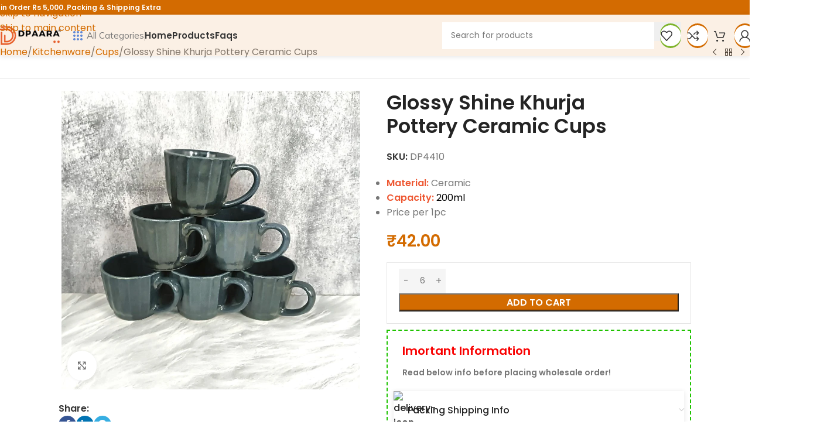

--- FILE ---
content_type: text/html; charset=UTF-8
request_url: https://khurjaceramic.com/product/glossy-shine-khurja-pottery-ceramic-cups-dp4410/
body_size: 42248
content:
<!DOCTYPE html>
<html lang="en-US" prefix="og: https://ogp.me/ns#">
<head>
	<meta charset="UTF-8">
	<link rel="profile" href="https://gmpg.org/xfn/11">
	<link rel="pingback" href="https://khurjaceramic.com/xmlrpc.php">

	<script>window._wca = window._wca || [];</script>

<!-- Search Engine Optimization by Rank Math - https://rankmath.com/ -->
<title>Glossy Shine Khurja Pottery Ceramic Cups - Khurja Ceramic</title>
<meta name="description" content="Experience the rich tradition of Glossy Shine Khurja Pottery Ceramic Cups. Perfect for any setting, these cups offer a brilliant sheen and exquisite craftsmanship. Discover the perfect addition to your collection today!"/>
<meta name="robots" content="follow, index, max-snippet:-1, max-video-preview:-1, max-image-preview:large"/>
<link rel="canonical" href="https://khurjaceramic.com/product/glossy-shine-khurja-pottery-ceramic-cups-dp4410/" />
<meta property="og:locale" content="en_US" />
<meta property="og:type" content="product" />
<meta property="og:title" content="Glossy Shine Khurja Pottery Ceramic Cups - Khurja Ceramic" />
<meta property="og:description" content="Experience the rich tradition of Glossy Shine Khurja Pottery Ceramic Cups. Perfect for any setting, these cups offer a brilliant sheen and exquisite craftsmanship. Discover the perfect addition to your collection today!" />
<meta property="og:url" content="https://khurjaceramic.com/product/glossy-shine-khurja-pottery-ceramic-cups-dp4410/" />
<meta property="og:site_name" content="DPAARA" />
<meta property="og:updated_time" content="2024-04-28T14:04:50+05:30" />
<meta property="fb:app_id" content="304634805217564" />
<meta property="og:image" content="https://khurjaceramic.com/wp-content/uploads/2024/04/DP4410.jpg" />
<meta property="og:image:secure_url" content="https://khurjaceramic.com/wp-content/uploads/2024/04/DP4410.jpg" />
<meta property="og:image:width" content="1000" />
<meta property="og:image:height" content="1000" />
<meta property="og:image:alt" content="Glossy Shine Khurja Pottery Ceramic Cups-DP4410" />
<meta property="og:image:type" content="image/jpeg" />
<meta property="product:price:amount" content="42" />
<meta property="product:price:currency" content="INR" />
<meta property="product:availability" content="instock" />
<meta name="twitter:card" content="summary_large_image" />
<meta name="twitter:title" content="Glossy Shine Khurja Pottery Ceramic Cups - Khurja Ceramic" />
<meta name="twitter:description" content="Experience the rich tradition of Glossy Shine Khurja Pottery Ceramic Cups. Perfect for any setting, these cups offer a brilliant sheen and exquisite craftsmanship. Discover the perfect addition to your collection today!" />
<meta name="twitter:site" content="@khurjaceramic" />
<meta name="twitter:creator" content="@Khurjaceramic" />
<meta name="twitter:image" content="https://khurjaceramic.com/wp-content/uploads/2024/04/DP4410.jpg" />
<meta name="twitter:label1" content="Price" />
<meta name="twitter:data1" content="&#8377;42.00" />
<meta name="twitter:label2" content="Availability" />
<meta name="twitter:data2" content="In stock" />
<script type="application/ld+json" class="rank-math-schema">{"@context":"https://schema.org","@graph":[{"@type":"Place","@id":"https://khurjaceramic.com/#place","geo":{"@type":"GeoCoordinates","latitude":"28.2598029","longitude":" 77.8595779"},"hasMap":"https://www.google.com/maps/search/?api=1&amp;query=28.2598029, 77.8595779","address":{"@type":"PostalAddress","streetAddress":"Munda Khera Road","addressLocality":"Opp. Chhabra Industry, Khurja","addressRegion":"Uttar Pradesh","postalCode":"203131","addressCountry":"India"}},{"@type":"Organization","@id":"https://khurjaceramic.com/#organization","name":"DPAARA","url":"https://khurjaceramic.com","sameAs":["https://khurjaceramic.com/","https://twitter.com/khurjaceramic"],"email":"info@khurjaceramic.com","address":{"@type":"PostalAddress","streetAddress":"Munda Khera Road","addressLocality":"Opp. Chhabra Industry, Khurja","addressRegion":"Uttar Pradesh","postalCode":"203131","addressCountry":"India"},"logo":{"@type":"ImageObject","@id":"https://khurjaceramic.com/#logo","url":"https://khurjaceramic.com/wp-content/uploads/2023/07/DPAARA-Rank-Math-Logo-112x112-1.jpg","contentUrl":"https://khurjaceramic.com/wp-content/uploads/2023/07/DPAARA-Rank-Math-Logo-112x112-1.jpg","caption":"DPAARA","inLanguage":"en-US","width":"112","height":"112"},"contactPoint":[{"@type":"ContactPoint","telephone":"+919258433383","contactType":"sales"},{"@type":"ContactPoint","telephone":"+917668152213","contactType":"customer support"},{"@type":"ContactPoint","telephone":"+918218258721","contactType":"bill payment"}],"location":{"@id":"https://khurjaceramic.com/#place"}},{"@type":"WebSite","@id":"https://khurjaceramic.com/#website","url":"https://khurjaceramic.com","name":"DPAARA","publisher":{"@id":"https://khurjaceramic.com/#organization"},"inLanguage":"en-US"},{"@type":"ImageObject","@id":"https://khurjaceramic.com/wp-content/uploads/2024/04/DP4410.jpg","url":"https://khurjaceramic.com/wp-content/uploads/2024/04/DP4410.jpg","width":"1000","height":"1000","caption":"Glossy Shine Khurja Pottery Ceramic Cups-DP4410","inLanguage":"en-US"},{"@type":"ItemPage","@id":"https://khurjaceramic.com/product/glossy-shine-khurja-pottery-ceramic-cups-dp4410/#webpage","url":"https://khurjaceramic.com/product/glossy-shine-khurja-pottery-ceramic-cups-dp4410/","name":"Glossy Shine Khurja Pottery Ceramic Cups - Khurja Ceramic","datePublished":"2024-04-02T12:57:54+05:30","dateModified":"2024-04-28T14:04:50+05:30","isPartOf":{"@id":"https://khurjaceramic.com/#website"},"primaryImageOfPage":{"@id":"https://khurjaceramic.com/wp-content/uploads/2024/04/DP4410.jpg"},"inLanguage":"en-US"},{"@type":"Product","name":"Glossy Shine Khurja Pottery Ceramic Cups - Khurja Ceramic","description":"Experience the rich tradition of Glossy Shine Khurja Pottery Ceramic Cups. Perfect for any setting, these cups offer a brilliant sheen and exquisite craftsmanship. Discover the perfect addition to your collection today!","sku":"DP4410","category":"Kitchenware &gt; Cups","mainEntityOfPage":{"@id":"https://khurjaceramic.com/product/glossy-shine-khurja-pottery-ceramic-cups-dp4410/#webpage"},"image":[{"@type":"ImageObject","url":"https://khurjaceramic.com/wp-content/uploads/2024/04/DP4410.jpg","height":"1000","width":"1000"}],"offers":{"@type":"Offer","price":"42.00","priceCurrency":"INR","priceValidUntil":"2027-12-31","availability":"http://schema.org/InStock","itemCondition":"NewCondition","url":"https://khurjaceramic.com/product/glossy-shine-khurja-pottery-ceramic-cups-dp4410/","seller":{"@type":"Organization","@id":"https://khurjaceramic.com/","name":"DPAARA","url":"https://khurjaceramic.com","logo":"https://khurjaceramic.com/wp-content/uploads/2023/07/DPAARA-Rank-Math-Logo-112x112-1.jpg"},"priceSpecification":{"price":"42","priceCurrency":"INR","valueAddedTaxIncluded":"false"}},"@id":"https://khurjaceramic.com/product/glossy-shine-khurja-pottery-ceramic-cups-dp4410/#richSnippet"}]}</script>
<!-- /Rank Math WordPress SEO plugin -->

<link rel='dns-prefetch' href='//stats.wp.com' />
<link rel='dns-prefetch' href='//capi-automation.s3.us-east-2.amazonaws.com' />
<link rel='dns-prefetch' href='//www.googletagmanager.com' />
<link rel='dns-prefetch' href='//fonts.googleapis.com' />
<link rel="alternate" type="application/rss+xml" title="Khurja Ceramic &raquo; Feed" href="https://khurjaceramic.com/feed/" />
<link rel="alternate" type="application/rss+xml" title="Khurja Ceramic &raquo; Comments Feed" href="https://khurjaceramic.com/comments/feed/" />
<link rel="alternate" title="oEmbed (JSON)" type="application/json+oembed" href="https://khurjaceramic.com/wp-json/oembed/1.0/embed?url=https%3A%2F%2Fkhurjaceramic.com%2Fproduct%2Fglossy-shine-khurja-pottery-ceramic-cups-dp4410%2F" />
<link rel="alternate" title="oEmbed (XML)" type="text/xml+oembed" href="https://khurjaceramic.com/wp-json/oembed/1.0/embed?url=https%3A%2F%2Fkhurjaceramic.com%2Fproduct%2Fglossy-shine-khurja-pottery-ceramic-cups-dp4410%2F&#038;format=xml" />
<style id='wp-img-auto-sizes-contain-inline-css' type='text/css'>
img:is([sizes=auto i],[sizes^="auto," i]){contain-intrinsic-size:3000px 1500px}
/*# sourceURL=wp-img-auto-sizes-contain-inline-css */
</style>
<style id='safe-svg-svg-icon-style-inline-css' type='text/css'>
.safe-svg-cover{text-align:center}.safe-svg-cover .safe-svg-inside{display:inline-block;max-width:100%}.safe-svg-cover svg{fill:currentColor;height:100%;max-height:100%;max-width:100%;width:100%}

/*# sourceURL=https://khurjaceramic.com/wp-content/plugins/safe-svg/dist/safe-svg-block-frontend.css */
</style>
<link rel='stylesheet' id='mediaelement-css' href='https://khurjaceramic.com/wp-includes/js/mediaelement/mediaelementplayer-legacy.min.css?ver=4.2.17' type='text/css' media='all' />
<link rel='stylesheet' id='wp-mediaelement-css' href='https://khurjaceramic.com/wp-includes/js/mediaelement/wp-mediaelement.min.css?ver=6.9' type='text/css' media='all' />
<style id='jetpack-sharing-buttons-style-inline-css' type='text/css'>
.jetpack-sharing-buttons__services-list{display:flex;flex-direction:row;flex-wrap:wrap;gap:0;list-style-type:none;margin:5px;padding:0}.jetpack-sharing-buttons__services-list.has-small-icon-size{font-size:12px}.jetpack-sharing-buttons__services-list.has-normal-icon-size{font-size:16px}.jetpack-sharing-buttons__services-list.has-large-icon-size{font-size:24px}.jetpack-sharing-buttons__services-list.has-huge-icon-size{font-size:36px}@media print{.jetpack-sharing-buttons__services-list{display:none!important}}.editor-styles-wrapper .wp-block-jetpack-sharing-buttons{gap:0;padding-inline-start:0}ul.jetpack-sharing-buttons__services-list.has-background{padding:1.25em 2.375em}
/*# sourceURL=https://khurjaceramic.com/wp-content/plugins/jetpack/_inc/blocks/sharing-buttons/view.css */
</style>
<link rel='stylesheet' id='pisol-mmq-css' href='https://khurjaceramic.com/wp-content/plugins/pisol-mmq-pro/public/css/pisol-mmq-public.css?ver=1.3.6.7' type='text/css' media='all' />
<style id='woocommerce-inline-inline-css' type='text/css'>
.woocommerce form .form-row .required { visibility: visible; }
/*# sourceURL=woocommerce-inline-inline-css */
</style>
<style id='pi-mmq_minimum_amount-dummy-inline-css' type='text/css'>

            .pisol-mmq-bar-container{
                top: 0px !important;
                background-color:#000000;
                color:#ffffff;
                font-weight:normal;
                font-size:16px;
            }

            .pisol-mmq-bar-container a.pisol-mmq-close{
                color:#ffffff;
                font-weight:bold;
                font-size:22px;
            }

            .pisol-mmq-container{
                background-color:#CCCCCC;
                color:#00000;
            }

            .pisol-mmq-container.error{
                background-color:#FF0000;
                color:#ffffff;
            }

            .pi-liner-progress{
                background-color:#ff0000;
            }

            .pisol-mmq-bar-container .pi-liner-progress{
                background-color:#cccccc;
            }

            .pisol-mmq-bar-container .pi-liner-progress{
                display: block;
            }

            .pisol-mmq-bar-container:after{
                display: block !important;
            }
            
        
            .pisol-mmq-bar-container{
                position:relative;
            }
            
/*# sourceURL=pi-mmq_minimum_amount-dummy-inline-css */
</style>
<link rel='stylesheet' id='wd-widget-price-filter-css' href='https://khurjaceramic.com/wp-content/themes/woodmart/css/parts/woo-widget-price-filter.min.css?ver=8.3.3' type='text/css' media='all' />
<link rel='stylesheet' id='elementor-frontend-css' href='https://khurjaceramic.com/wp-content/plugins/elementor/assets/css/frontend.min.css?ver=3.34.1' type='text/css' media='all' />
<link rel='stylesheet' id='elementor-post-21321-css' href='https://khurjaceramic.com/wp-content/uploads/elementor/css/post-21321.css?ver=1768877682' type='text/css' media='all' />
<link rel='stylesheet' id='wd-style-base-css' href='https://khurjaceramic.com/wp-content/themes/woodmart/css/parts/base.min.css?ver=8.3.3' type='text/css' media='all' />
<link rel='stylesheet' id='wd-helpers-wpb-elem-css' href='https://khurjaceramic.com/wp-content/themes/woodmart/css/parts/helpers-wpb-elem.min.css?ver=8.3.3' type='text/css' media='all' />
<link rel='stylesheet' id='wd-elementor-base-css' href='https://khurjaceramic.com/wp-content/themes/woodmart/css/parts/int-elem-base.min.css?ver=8.3.3' type='text/css' media='all' />
<link rel='stylesheet' id='wd-woocommerce-base-css' href='https://khurjaceramic.com/wp-content/themes/woodmart/css/parts/woocommerce-base.min.css?ver=8.3.3' type='text/css' media='all' />
<link rel='stylesheet' id='wd-mod-star-rating-css' href='https://khurjaceramic.com/wp-content/themes/woodmart/css/parts/mod-star-rating.min.css?ver=8.3.3' type='text/css' media='all' />
<link rel='stylesheet' id='wd-woocommerce-block-notices-css' href='https://khurjaceramic.com/wp-content/themes/woodmart/css/parts/woo-mod-block-notices.min.css?ver=8.3.3' type='text/css' media='all' />
<link rel='stylesheet' id='wd-woo-mod-quantity-css' href='https://khurjaceramic.com/wp-content/themes/woodmart/css/parts/woo-mod-quantity.min.css?ver=8.3.3' type='text/css' media='all' />
<link rel='stylesheet' id='wd-woo-single-prod-el-base-css' href='https://khurjaceramic.com/wp-content/themes/woodmart/css/parts/woo-single-prod-el-base.min.css?ver=8.3.3' type='text/css' media='all' />
<link rel='stylesheet' id='wd-woo-mod-stock-status-css' href='https://khurjaceramic.com/wp-content/themes/woodmart/css/parts/woo-mod-stock-status.min.css?ver=8.3.3' type='text/css' media='all' />
<link rel='stylesheet' id='wd-woo-mod-shop-attributes-css' href='https://khurjaceramic.com/wp-content/themes/woodmart/css/parts/woo-mod-shop-attributes.min.css?ver=8.3.3' type='text/css' media='all' />
<link rel='stylesheet' id='wd-opt-carousel-disable-css' href='https://khurjaceramic.com/wp-content/themes/woodmart/css/parts/opt-carousel-disable.min.css?ver=8.3.3' type='text/css' media='all' />
<link rel='stylesheet' id='wd-header-base-css' href='https://khurjaceramic.com/wp-content/themes/woodmart/css/parts/header-base.min.css?ver=8.3.3' type='text/css' media='all' />
<link rel='stylesheet' id='wd-mod-tools-css' href='https://khurjaceramic.com/wp-content/themes/woodmart/css/parts/mod-tools.min.css?ver=8.3.3' type='text/css' media='all' />
<link rel='stylesheet' id='wd-header-elements-base-css' href='https://khurjaceramic.com/wp-content/themes/woodmart/css/parts/header-el-base.min.css?ver=8.3.3' type='text/css' media='all' />
<link rel='stylesheet' id='wd-bg-navigation-css' href='https://khurjaceramic.com/wp-content/themes/woodmart/css/parts/bg-navigation.min.css?ver=8.3.3' type='text/css' media='all' />
<link rel='stylesheet' id='wd-dropdown-aside-css' href='https://khurjaceramic.com/wp-content/themes/woodmart/css/parts/mod-dropdown-aside.min.css?ver=8.3.3' type='text/css' media='all' />
<link rel='stylesheet' id='wd-header-search-css' href='https://khurjaceramic.com/wp-content/themes/woodmart/css/parts/header-el-search.min.css?ver=8.3.3' type='text/css' media='all' />
<link rel='stylesheet' id='wd-header-search-form-css' href='https://khurjaceramic.com/wp-content/themes/woodmart/css/parts/header-el-search-form.min.css?ver=8.3.3' type='text/css' media='all' />
<link rel='stylesheet' id='wd-popular-requests-css' href='https://khurjaceramic.com/wp-content/themes/woodmart/css/parts/opt-popular-requests.min.css?ver=8.3.3' type='text/css' media='all' />
<link rel='stylesheet' id='wd-wd-search-form-css' href='https://khurjaceramic.com/wp-content/themes/woodmart/css/parts/wd-search-form.min.css?ver=8.3.3' type='text/css' media='all' />
<link rel='stylesheet' id='wd-wd-search-results-css' href='https://khurjaceramic.com/wp-content/themes/woodmart/css/parts/wd-search-results.min.css?ver=8.3.3' type='text/css' media='all' />
<link rel='stylesheet' id='wd-wd-search-dropdown-css' href='https://khurjaceramic.com/wp-content/themes/woodmart/css/parts/wd-search-dropdown.min.css?ver=8.3.3' type='text/css' media='all' />
<link rel='stylesheet' id='wd-mod-tools-design-8-css' href='https://khurjaceramic.com/wp-content/themes/woodmart/css/parts/mod-tools-design-8.min.css?ver=8.3.3' type='text/css' media='all' />
<link rel='stylesheet' id='wd-header-cart-css' href='https://khurjaceramic.com/wp-content/themes/woodmart/css/parts/header-el-cart.min.css?ver=8.3.3' type='text/css' media='all' />
<link rel='stylesheet' id='wd-widget-shopping-cart-css' href='https://khurjaceramic.com/wp-content/themes/woodmart/css/parts/woo-widget-shopping-cart.min.css?ver=8.3.3' type='text/css' media='all' />
<link rel='stylesheet' id='wd-widget-product-list-css' href='https://khurjaceramic.com/wp-content/themes/woodmart/css/parts/woo-widget-product-list.min.css?ver=8.3.3' type='text/css' media='all' />
<link rel='stylesheet' id='wd-header-my-account-dropdown-css' href='https://khurjaceramic.com/wp-content/themes/woodmart/css/parts/header-el-my-account-dropdown.min.css?ver=8.3.3' type='text/css' media='all' />
<link rel='stylesheet' id='wd-woo-mod-login-form-css' href='https://khurjaceramic.com/wp-content/themes/woodmart/css/parts/woo-mod-login-form.min.css?ver=8.3.3' type='text/css' media='all' />
<link rel='stylesheet' id='wd-header-my-account-css' href='https://khurjaceramic.com/wp-content/themes/woodmart/css/parts/header-el-my-account.min.css?ver=8.3.3' type='text/css' media='all' />
<link rel='stylesheet' id='wd-header-cart-side-css' href='https://khurjaceramic.com/wp-content/themes/woodmart/css/parts/header-el-cart-side.min.css?ver=8.3.3' type='text/css' media='all' />
<link rel='stylesheet' id='wd-header-mobile-nav-dropdown-css' href='https://khurjaceramic.com/wp-content/themes/woodmart/css/parts/header-el-mobile-nav-dropdown.min.css?ver=8.3.3' type='text/css' media='all' />
<link rel='stylesheet' id='wd-woo-single-prod-builder-css' href='https://khurjaceramic.com/wp-content/themes/woodmart/css/parts/woo-single-prod-builder.min.css?ver=8.3.3' type='text/css' media='all' />
<link rel='stylesheet' id='wd-woo-single-prod-el-navigation-css' href='https://khurjaceramic.com/wp-content/themes/woodmart/css/parts/woo-single-prod-el-navigation.min.css?ver=8.3.3' type='text/css' media='all' />
<link rel='stylesheet' id='wd-woo-single-prod-el-gallery-css' href='https://khurjaceramic.com/wp-content/themes/woodmart/css/parts/woo-single-prod-el-gallery.min.css?ver=8.3.3' type='text/css' media='all' />
<link rel='stylesheet' id='wd-woo-single-prod-el-gallery-opt-thumb-left-desktop-css' href='https://khurjaceramic.com/wp-content/themes/woodmart/css/parts/woo-single-prod-el-gallery-opt-thumb-left-desktop.min.css?ver=8.3.3' type='text/css' media='all' />
<link rel='stylesheet' id='wd-swiper-css' href='https://khurjaceramic.com/wp-content/themes/woodmart/css/parts/lib-swiper.min.css?ver=8.3.3' type='text/css' media='all' />
<link rel='stylesheet' id='wd-swiper-arrows-css' href='https://khurjaceramic.com/wp-content/themes/woodmart/css/parts/lib-swiper-arrows.min.css?ver=8.3.3' type='text/css' media='all' />
<link rel='stylesheet' id='wd-photoswipe-css' href='https://khurjaceramic.com/wp-content/themes/woodmart/css/parts/lib-photoswipe.min.css?ver=8.3.3' type='text/css' media='all' />
<link rel='stylesheet' id='wd-social-icons-css' href='https://khurjaceramic.com/wp-content/themes/woodmart/css/parts/el-social-icons.min.css?ver=8.3.3' type='text/css' media='all' />
<link rel='stylesheet' id='wd-social-icons-styles-css' href='https://khurjaceramic.com/wp-content/themes/woodmart/css/parts/el-social-styles.min.css?ver=8.3.3' type='text/css' media='all' />
<link rel='stylesheet' id='wd-section-title-css' href='https://khurjaceramic.com/wp-content/themes/woodmart/css/parts/el-section-title.min.css?ver=8.3.3' type='text/css' media='all' />
<link rel='stylesheet' id='wd-accordion-css' href='https://khurjaceramic.com/wp-content/themes/woodmart/css/parts/el-accordion.min.css?ver=8.3.3' type='text/css' media='all' />
<link rel='stylesheet' id='wd-accordion-elem-wpb-css' href='https://khurjaceramic.com/wp-content/themes/woodmart/css/parts/el-accordion-wpb-elem.min.css?ver=8.3.3' type='text/css' media='all' />
<link rel='stylesheet' id='wd-section-title-style-under-and-over-css' href='https://khurjaceramic.com/wp-content/themes/woodmart/css/parts/el-section-title-style-under-and-over.min.css?ver=8.3.3' type='text/css' media='all' />
<link rel='stylesheet' id='wd-woo-prod-loop-small-css' href='https://khurjaceramic.com/wp-content/themes/woodmart/css/parts/woo-prod-loop-small.min.css?ver=8.3.3' type='text/css' media='all' />
<link rel='stylesheet' id='wd-product-loop-css' href='https://khurjaceramic.com/wp-content/themes/woodmart/css/parts/woo-product-loop.min.css?ver=8.3.3' type='text/css' media='all' />
<link rel='stylesheet' id='wd-woo-mod-quantity-overlap-css' href='https://khurjaceramic.com/wp-content/themes/woodmart/css/parts/woo-mod-quantity-overlap.min.css?ver=8.3.3' type='text/css' media='all' />
<link rel='stylesheet' id='wd-woo-mod-swatches-base-css' href='https://khurjaceramic.com/wp-content/themes/woodmart/css/parts/woo-mod-swatches-base.min.css?ver=8.3.3' type='text/css' media='all' />
<link rel='stylesheet' id='wd-bordered-product-css' href='https://khurjaceramic.com/wp-content/themes/woodmart/css/parts/woo-opt-bordered-product.min.css?ver=8.3.3' type='text/css' media='all' />
<link rel='stylesheet' id='wd-woo-opt-title-limit-css' href='https://khurjaceramic.com/wp-content/themes/woodmart/css/parts/woo-opt-title-limit.min.css?ver=8.3.3' type='text/css' media='all' />
<link rel='stylesheet' id='wd-widget-collapse-css' href='https://khurjaceramic.com/wp-content/themes/woodmart/css/parts/opt-widget-collapse.min.css?ver=8.3.3' type='text/css' media='all' />
<link rel='stylesheet' id='wd-footer-base-css' href='https://khurjaceramic.com/wp-content/themes/woodmart/css/parts/footer-base.min.css?ver=8.3.3' type='text/css' media='all' />
<link rel='stylesheet' id='wd-text-block-css' href='https://khurjaceramic.com/wp-content/themes/woodmart/css/parts/el-text-block.min.css?ver=8.3.3' type='text/css' media='all' />
<link rel='stylesheet' id='wd-list-css' href='https://khurjaceramic.com/wp-content/themes/woodmart/css/parts/el-list.min.css?ver=8.3.3' type='text/css' media='all' />
<link rel='stylesheet' id='wd-el-list-css' href='https://khurjaceramic.com/wp-content/themes/woodmart/css/parts/el-list-wpb-elem.min.css?ver=8.3.3' type='text/css' media='all' />
<link rel='stylesheet' id='wd-mod-nav-menu-label-css' href='https://khurjaceramic.com/wp-content/themes/woodmart/css/parts/mod-nav-menu-label.min.css?ver=8.3.3' type='text/css' media='all' />
<link rel='stylesheet' id='wd-scroll-top-css' href='https://khurjaceramic.com/wp-content/themes/woodmart/css/parts/opt-scrolltotop.min.css?ver=8.3.3' type='text/css' media='all' />
<link rel='stylesheet' id='wd-header-my-account-sidebar-css' href='https://khurjaceramic.com/wp-content/themes/woodmart/css/parts/header-el-my-account-sidebar.min.css?ver=8.3.3' type='text/css' media='all' />
<link rel='stylesheet' id='wd-bottom-toolbar-css' href='https://khurjaceramic.com/wp-content/themes/woodmart/css/parts/opt-bottom-toolbar.min.css?ver=8.3.3' type='text/css' media='all' />
<link rel='stylesheet' id='xts-google-fonts-css' href='https://fonts.googleapis.com/css?family=Poppins%3A400%2C600%2C500%7CMulish%3A400%2C600%2C800&#038;ver=8.3.3' type='text/css' media='all' />
<link rel='stylesheet' id='elementor-gf-local-roboto-css' href='https://khurjaceramic.com/wp-content/uploads/elementor/google-fonts/css/roboto.css?ver=1742775625' type='text/css' media='all' />
<link rel='stylesheet' id='elementor-gf-local-robotoslab-css' href='https://khurjaceramic.com/wp-content/uploads/elementor/google-fonts/css/robotoslab.css?ver=1742775602' type='text/css' media='all' />
<script type="text/javascript" id="jquery-core-js-extra">
/* <![CDATA[ */
var pisol_mmg_prod_cat_id = {"product_id":"25486"};
//# sourceURL=jquery-core-js-extra
/* ]]> */
</script>
<script type="text/javascript" src="https://khurjaceramic.com/wp-includes/js/jquery/jquery.min.js?ver=3.7.1" id="jquery-core-js"></script>
<script type="text/javascript" src="https://khurjaceramic.com/wp-content/plugins/pisol-mmq-pro/public/js/prod-cat-notification.js?ver=6.9" id="pisol-mmq-prod-cat-notification-update-js"></script>
<script type="text/javascript" src="https://khurjaceramic.com/wp-content/plugins/woocommerce/assets/js/jquery-blockui/jquery.blockUI.min.js?ver=2.7.0-wc.10.4.3" id="wc-jquery-blockui-js" data-wp-strategy="defer"></script>
<script type="text/javascript" id="wc-add-to-cart-js-extra">
/* <![CDATA[ */
var wc_add_to_cart_params = {"ajax_url":"/wp-admin/admin-ajax.php","wc_ajax_url":"/?wc-ajax=%%endpoint%%","i18n_view_cart":"View cart","cart_url":"https://khurjaceramic.com/cart/","is_cart":"","cart_redirect_after_add":"no"};
//# sourceURL=wc-add-to-cart-js-extra
/* ]]> */
</script>
<script type="text/javascript" src="https://khurjaceramic.com/wp-content/plugins/woocommerce/assets/js/frontend/add-to-cart.min.js?ver=10.4.3" id="wc-add-to-cart-js" defer="defer" data-wp-strategy="defer"></script>
<script type="text/javascript" src="https://khurjaceramic.com/wp-content/plugins/woocommerce/assets/js/zoom/jquery.zoom.min.js?ver=1.7.21-wc.10.4.3" id="wc-zoom-js" defer="defer" data-wp-strategy="defer"></script>
<script type="text/javascript" id="wc-single-product-js-extra">
/* <![CDATA[ */
var wc_single_product_params = {"i18n_required_rating_text":"Please select a rating","i18n_rating_options":["1 of 5 stars","2 of 5 stars","3 of 5 stars","4 of 5 stars","5 of 5 stars"],"i18n_product_gallery_trigger_text":"View full-screen image gallery","review_rating_required":"yes","flexslider":{"rtl":false,"animation":"slide","smoothHeight":true,"directionNav":false,"controlNav":"thumbnails","slideshow":false,"animationSpeed":500,"animationLoop":false,"allowOneSlide":false},"zoom_enabled":"","zoom_options":[],"photoswipe_enabled":"","photoswipe_options":{"shareEl":false,"closeOnScroll":false,"history":false,"hideAnimationDuration":0,"showAnimationDuration":0},"flexslider_enabled":""};
//# sourceURL=wc-single-product-js-extra
/* ]]> */
</script>
<script type="text/javascript" src="https://khurjaceramic.com/wp-content/plugins/woocommerce/assets/js/frontend/single-product.min.js?ver=10.4.3" id="wc-single-product-js" defer="defer" data-wp-strategy="defer"></script>
<script type="text/javascript" src="https://khurjaceramic.com/wp-content/plugins/woocommerce/assets/js/js-cookie/js.cookie.min.js?ver=2.1.4-wc.10.4.3" id="wc-js-cookie-js" data-wp-strategy="defer"></script>
<script type="text/javascript" src="https://stats.wp.com/s-202605.js" id="woocommerce-analytics-js" defer="defer" data-wp-strategy="defer"></script>
<script type="text/javascript" src="https://khurjaceramic.com/wp-content/plugins/pisol-mmq-pro/public/js/circle-progress.min.js?ver=1.3.6.7" id="pisol-mmq-amount-circle-progress-js"></script>
<script type="text/javascript" id="pisol-mmq-amount-js-extra">
/* <![CDATA[ */
var pisol_mmq = {"ajax_url":"https://khurjaceramic.com/wp-admin/admin-ajax.php","showContinues":"1","howLongToShow":"6000","percent":"0","show_amount_bar":""};
//# sourceURL=pisol-mmq-amount-js-extra
/* ]]> */
</script>
<script type="text/javascript" src="https://khurjaceramic.com/wp-content/plugins/pisol-mmq-pro/public/js/pisol-mmq-public.js?ver=1.3.6.7" id="pisol-mmq-amount-js"></script>

<!-- Google tag (gtag.js) snippet added by Site Kit -->
<!-- Google Ads snippet added by Site Kit -->
<script type="text/javascript" src="https://www.googletagmanager.com/gtag/js?id=AW-001" id="google_gtagjs-js" async></script>
<script type="text/javascript" id="google_gtagjs-js-after">
/* <![CDATA[ */
window.dataLayer = window.dataLayer || [];function gtag(){dataLayer.push(arguments);}
gtag("js", new Date());
gtag("set", "developer_id.dZTNiMT", true);
gtag("config", "AW-001");
 window._googlesitekit = window._googlesitekit || {}; window._googlesitekit.throttledEvents = []; window._googlesitekit.gtagEvent = (name, data) => { var key = JSON.stringify( { name, data } ); if ( !! window._googlesitekit.throttledEvents[ key ] ) { return; } window._googlesitekit.throttledEvents[ key ] = true; setTimeout( () => { delete window._googlesitekit.throttledEvents[ key ]; }, 5 ); gtag( "event", name, { ...data, event_source: "site-kit" } ); }; 
//# sourceURL=google_gtagjs-js-after
/* ]]> */
</script>
<script type="text/javascript" src="https://khurjaceramic.com/wp-content/themes/woodmart/js/libs/device.min.js?ver=8.3.3" id="wd-device-library-js"></script>
<script type="text/javascript" src="https://khurjaceramic.com/wp-content/themes/woodmart/js/scripts/global/scrollBar.min.js?ver=8.3.3" id="wd-scrollbar-js"></script>
<link rel="https://api.w.org/" href="https://khurjaceramic.com/wp-json/" /><link rel="alternate" title="JSON" type="application/json" href="https://khurjaceramic.com/wp-json/wp/v2/product/25486" /><link rel="EditURI" type="application/rsd+xml" title="RSD" href="https://khurjaceramic.com/xmlrpc.php?rsd" />
<meta name="generator" content="WordPress 6.9" />
<link rel='shortlink' href='https://khurjaceramic.com/?p=25486' />
<meta name="generator" content="Site Kit by Google 1.170.0" /><meta name="ti-site-data" content="eyJyIjoiMToyITc6OSEzMDozMDkiLCJvIjoiaHR0cHM6XC9cL2todXJqYWNlcmFtaWMuY29tXC93cC1hZG1pblwvYWRtaW4tYWpheC5waHA/YWN0aW9uPXRpX29ubGluZV91c2Vyc19nb29nbGUmYW1wO3A9JTJGcHJvZHVjdCUyRmdsb3NzeS1zaGluZS1raHVyamEtcG90dGVyeS1jZXJhbWljLWN1cHMtZHA0NDEwJTJGJmFtcDtfd3Bub25jZT1mZjA1NGJhODNlIn0=" />	<style>img#wpstats{display:none}</style>
		<!-- Google site verification - Google for WooCommerce -->
<meta name="google-site-verification" content="-RK2dWE1ctI9ev03pDEZjr4zZjEFhE5pkQqQ72Kyhx8" />
					<meta name="viewport" content="width=device-width, initial-scale=1.0, maximum-scale=1.0, user-scalable=no">
										<noscript><style>.woocommerce-product-gallery{ opacity: 1 !important; }</style></noscript>
	<meta name="generator" content="Elementor 3.34.1; features: e_font_icon_svg, additional_custom_breakpoints; settings: css_print_method-external, google_font-enabled, font_display-swap">
<style type="text/css">.recentcomments a{display:inline !important;padding:0 !important;margin:0 !important;}</style>		<!-- Facebook Pixel Code -->
		<script>
			!function (f, b, e, v, n, t, s) {
				if (f.fbq) return;
				n = f.fbq = function () {
					n.callMethod ?
						n.callMethod.apply(n, arguments) : n.queue.push(arguments)
				};
				if (!f._fbq) f._fbq = n;
				n.push = n;
				n.loaded = !0;
				n.version = '2.0';
				n.queue = [];
				t = b.createElement(e);
				t.async = !0;
				t.src = v;
				s = b.getElementsByTagName(e)[0];
				s.parentNode.insertBefore(t, s)
			}(window, document, 'script',
				'https://connect.facebook.net/en_US/fbevents.js');
			fbq('init', '1111760342595001');
					fbq( 'track', 'PageView' );
				</script>
					<script  type="text/javascript">
				!function(f,b,e,v,n,t,s){if(f.fbq)return;n=f.fbq=function(){n.callMethod?
					n.callMethod.apply(n,arguments):n.queue.push(arguments)};if(!f._fbq)f._fbq=n;
					n.push=n;n.loaded=!0;n.version='2.0';n.queue=[];t=b.createElement(e);t.async=!0;
					t.src=v;s=b.getElementsByTagName(e)[0];s.parentNode.insertBefore(t,s)}(window,
					document,'script','https://connect.facebook.net/en_US/fbevents.js');
			</script>
			<!-- WooCommerce Facebook Integration Begin -->
			<script  type="text/javascript">

				fbq('init', '828656868603514', {}, {
    "agent": "woocommerce_0-10.4.3-3.5.15"
});

				document.addEventListener( 'DOMContentLoaded', function() {
					// Insert placeholder for events injected when a product is added to the cart through AJAX.
					document.body.insertAdjacentHTML( 'beforeend', '<div class=\"wc-facebook-pixel-event-placeholder\"></div>' );
				}, false );

			</script>
			<!-- WooCommerce Facebook Integration End -->
						<style>
				.e-con.e-parent:nth-of-type(n+4):not(.e-lazyloaded):not(.e-no-lazyload),
				.e-con.e-parent:nth-of-type(n+4):not(.e-lazyloaded):not(.e-no-lazyload) * {
					background-image: none !important;
				}
				@media screen and (max-height: 1024px) {
					.e-con.e-parent:nth-of-type(n+3):not(.e-lazyloaded):not(.e-no-lazyload),
					.e-con.e-parent:nth-of-type(n+3):not(.e-lazyloaded):not(.e-no-lazyload) * {
						background-image: none !important;
					}
				}
				@media screen and (max-height: 640px) {
					.e-con.e-parent:nth-of-type(n+2):not(.e-lazyloaded):not(.e-no-lazyload),
					.e-con.e-parent:nth-of-type(n+2):not(.e-lazyloaded):not(.e-no-lazyload) * {
						background-image: none !important;
					}
				}
			</style>
			<script type="text/javascript" id="google_gtagjs" src="https://www.googletagmanager.com/gtag/js?id=G-ME4QRFDZHV" async="async"></script>
<script type="text/javascript" id="google_gtagjs-inline">
/* <![CDATA[ */
window.dataLayer = window.dataLayer || [];function gtag(){dataLayer.push(arguments);}gtag('js', new Date());gtag('config', 'G-ME4QRFDZHV', {} );
/* ]]> */
</script>
<link rel="icon" href="https://khurjaceramic.com/wp-content/uploads/2022/07/cropped-Khurja-Ceramic-Fevicon-1-32x32.png" sizes="32x32" />
<link rel="icon" href="https://khurjaceramic.com/wp-content/uploads/2022/07/cropped-Khurja-Ceramic-Fevicon-1-192x192.png" sizes="192x192" />
<link rel="apple-touch-icon" href="https://khurjaceramic.com/wp-content/uploads/2022/07/cropped-Khurja-Ceramic-Fevicon-1-180x180.png" />
<meta name="msapplication-TileImage" content="https://khurjaceramic.com/wp-content/uploads/2022/07/cropped-Khurja-Ceramic-Fevicon-1-270x270.png" />
<style>
		
		</style>			<style id="wd-style-header_904566-css" data-type="wd-style-header_904566">
				:root{
	--wd-top-bar-h: 25px;
	--wd-top-bar-sm-h: 25px;
	--wd-top-bar-sticky-h: .00001px;
	--wd-top-bar-brd-w: .00001px;

	--wd-header-general-h: 71px;
	--wd-header-general-sm-h: 60px;
	--wd-header-general-sticky-h: .00001px;
	--wd-header-general-brd-w: .00001px;

	--wd-header-bottom-h: .00001px;
	--wd-header-bottom-sm-h: 60px;
	--wd-header-bottom-sticky-h: .00001px;
	--wd-header-bottom-brd-w: .00001px;

	--wd-header-clone-h: .00001px;

	--wd-header-brd-w: calc(var(--wd-top-bar-brd-w) + var(--wd-header-general-brd-w) + var(--wd-header-bottom-brd-w));
	--wd-header-h: calc(var(--wd-top-bar-h) + var(--wd-header-general-h) + var(--wd-header-bottom-h) + var(--wd-header-brd-w));
	--wd-header-sticky-h: calc(var(--wd-top-bar-sticky-h) + var(--wd-header-general-sticky-h) + var(--wd-header-bottom-sticky-h) + var(--wd-header-clone-h) + var(--wd-header-brd-w));
	--wd-header-sm-h: calc(var(--wd-top-bar-sm-h) + var(--wd-header-general-sm-h) + var(--wd-header-bottom-sm-h) + var(--wd-header-brd-w));
}

.whb-top-bar .wd-dropdown {
	margin-top: -8.5px;
}

.whb-top-bar .wd-dropdown:after {
	height: 2.5px;
}








		
.whb-top-bar {
	background-color: rgba(211, 107, 1, 1);
}

.whb-s62vgl37p052mdljwdfp form.searchform {
	--wd-form-height: 46px;
}
.whb-s62vgl37p052mdljwdfp.wd-search-form.wd-header-search-form .searchform {
	--wd-form-bg: rgba(255, 255, 255, 1);
}
.whb-row .whb-0cp6i2q1ei66qp8ouh18.wd-tools-element:hover .wd-tools-inner, .whb-row .whb-0cp6i2q1ei66qp8ouh18.wd-tools-element:hover > a > .wd-tools-icon {
	color: rgba(126, 180, 43, 1);
	background-color: rgba(126, 180, 43, 1);
}
.whb-row .whb-0cp6i2q1ei66qp8ouh18.wd-tools-element .wd-tools-inner, .whb-row .whb-0cp6i2q1ei66qp8ouh18.wd-tools-element > a > .wd-tools-icon {
	background-color: rgba(126, 180, 43, 1);
}
.whb-general-header {
	background-color: rgba(211, 107, 1, 0.1);
}

.whb-agekq5py2x6bca658nmc form.searchform {
	--wd-form-height: 42px;
}
.whb-agekq5py2x6bca658nmc.wd-search-form.wd-header-search-form-mobile .searchform {
	--wd-form-bg: rgba(255, 255, 255, 1);
}
.whb-header-bottom {
	background-color: rgba(94, 171, 18, 1);
}
			</style>
						<style id="wd-style-theme_settings_default-css" data-type="wd-style-theme_settings_default">
				@font-face {
	font-weight: normal;
	font-style: normal;
	font-family: "woodmart-font";
	src: url("//khurjaceramic.com/wp-content/themes/woodmart/fonts/woodmart-font-1-400.woff2?v=8.3.3") format("woff2");
}

:root {
	--wd-text-font: "Poppins", Arial, Helvetica, sans-serif;
	--wd-text-font-weight: 400;
	--wd-text-color: #777777;
	--wd-text-font-size: 16px;
	--wd-title-font: "Poppins", Arial, Helvetica, sans-serif;
	--wd-title-font-weight: 500;
	--wd-title-color: #242424;
	--wd-entities-title-font: "Poppins", Arial, Helvetica, sans-serif;
	--wd-entities-title-font-weight: 500;
	--wd-entities-title-transform: none;
	--wd-entities-title-color: rgb(36,36,36);
	--wd-entities-title-color-hover: rgb(51 51 51 / 65%);
	--wd-alternative-font: "Poppins", Arial, Helvetica, sans-serif;
	--wd-widget-title-font: "Poppins", Arial, Helvetica, sans-serif;
	--wd-widget-title-font-weight: 500;
	--wd-widget-title-transform: none;
	--wd-widget-title-color: #333;
	--wd-widget-title-font-size: 16px;
	--wd-header-el-font: "Poppins", Arial, Helvetica, sans-serif;
	--wd-header-el-font-weight: 600;
	--wd-header-el-transform: capitalize;
	--wd-header-el-font-size: 15px;
	--wd-otl-style: dotted;
	--wd-otl-width: 2px;
	--wd-primary-color: rgb(211,107,0);
	--wd-alternative-color: rgb(95,171,18);
	--btn-default-bgcolor: rgb(211,107,0);
	--btn-default-bgcolor-hover: rgb(173,86,0);
	--btn-accented-bgcolor: rgb(211,107,0);
	--btn-accented-bgcolor-hover: rgb(95,171,18);
	--wd-form-brd-width: 0px;
	--notices-success-bg: #459647;
	--notices-success-color: #fff;
	--notices-warning-bg: #E0B252;
	--notices-warning-color: #fff;
	--wd-link-color: rgb(211,107,0);
	--wd-link-color-hover: rgb(71,153,0);
}
.wd-age-verify-wrap {
	--wd-popup-width: 500px;
}
.wd-popup.wd-promo-popup {
	background-color: rgb(248,248,248);
	background-image: url(https://khurjaceramic.com/wp-content/uploads/2022/05/popup-banner.jpg);
	background-repeat: no-repeat;
	background-size: cover;
	background-position: center center;
}
.wd-promo-popup-wrap {
	--wd-popup-width: 800px;
}
:is(.woodmart-woocommerce-layered-nav, .wd-product-category-filter) .wd-scroll-content {
	max-height: 223px;
}
.wd-page-title .wd-page-title-bg img {
	object-fit: cover;
	object-position: center center;
}
.wd-footer {
	background-color: #ffffff;
	background-image: none;
}
html .wd-nav.wd-nav-secondary > li > a {
	font-family: "Mulish", Arial, Helvetica, sans-serif;
	font-weight: 800;
}
html .product.wd-cat .wd-entities-title, html .product.wd-cat.cat-design-replace-title .wd-entities-title, html .wd-masonry-first .wd-cat:first-child .wd-entities-title {
	font-size: 18px;
	text-transform: none;
}
html .wd-nav-mobile > li > a {
	text-transform: none;
}
.whb-general-header .wd-nav.wd-nav-secondary > li > a {
	font-weight: 400;
	color: rgb(119,119,119);
}
.whb-general-header .wd-nav.wd-nav-secondary > li:hover > a, .whb-general-header .wd-nav.wd-nav-secondary > li.current-menu-item > a {
	color: rgb(36,36,36);
}
html .entry-summary .single_add_to_cart_button, .wd-single-add-cart .single_add_to_cart_button {
	color: rgb(255,255,255);
	background: rgb(211,107,0);
}
html .entry-summary .single_add_to_cart_button:hover, .wd-single-add-cart .single_add_to_cart_button:hover {
	background: rgb(95,171,18);
}
html .wd-buy-now-btn {
	color: rgb(255,255,255);
	background: rgb(95,171,18);
}
html .wd-buy-now-btn:hover {
	background: rgb(211,107,0);
}
body, [class*=color-scheme-light], [class*=color-scheme-dark], .wd-search-form[class*="wd-header-search-form"] form.searchform, .wd-el-search .searchform {
	--wd-form-color: rgb(119,119,119);
	--wd-form-placeholder-color: rgb(119,119,119);
	--wd-form-bg: rgba(15,15,15,0.04);
}
.mfp-wrap.wd-popup-quick-view-wrap {
	--wd-popup-width: 920px;
}

@media (max-width: 768.98px) {
	html .product.wd-cat .wd-entities-title, html .product.wd-cat.cat-design-replace-title .wd-entities-title, html .wd-masonry-first .wd-cat:first-child .wd-entities-title {
		font-size: 16px;
	}

}
:root{
--wd-container-w: 1390px;
--wd-form-brd-radius: 0px;
--btn-default-color: #333;
--btn-default-color-hover: #333;
--btn-accented-color: #fff;
--btn-accented-color-hover: #fff;
--btn-default-bottom-active: -1px;
--btn-default-brd-radius: 0px;
--btn-default-box-shadow: inset 0 -2px 0 rgba(0, 0, 0, .15);
--btn-default-box-shadow-hover: inset 0 -2px 0 rgba(0, 0, 0, .15);
--btn-accented-bottom-active: -1px;
--btn-accented-brd-radius: 0px;
--btn-accented-box-shadow: inset 0 -2px 0 rgba(0, 0, 0, .15);
--btn-accented-box-shadow-hover: inset 0 -2px 0 rgba(0, 0, 0, .15);
--wd-brd-radius: 0px;
}

@media (min-width: 1390px) {
section.elementor-section.wd-section-stretch > .elementor-container {
margin-left: auto;
margin-right: auto;
}
}


.wd-page-title {
background-color: rgb(211,107,0);
}

/* ✅ Make price filter button text white */
.widget_price_filter .button {
  color: white !important;
}

/* ✅ Mini cart "View Cart" button text white */
.woocommerce-mini-cart__buttons .button {
  color: white !important;
}

/* ✅ Cart "Update" button text white */
.woocommerce-cart .actions .button {
  color: white !important;
}

/* ✅ Hide product counts in sidebar widget (left sidebar) */
.widget_product_categories .count {
  display: none !important;
}
/* ✅ Hide Checkout button in Mini Cart (Woodmart theme) */
.woocommerce-mini-cart__buttons .checkout {
    display: none !important;
}

			</style>
			<meta name="generator" content="WP Rocket 3.20.3" data-wpr-features="wpr_desktop" /></head>

<body class="wp-singular product-template-default single single-product postid-25486 wp-theme-woodmart theme-woodmart woocommerce woocommerce-page woocommerce-no-js wrapper-custom  categories-accordion-on woodmart-ajax-shop-on sticky-toolbar-on elementor-default elementor-kit-21321">
			<script type="text/javascript" id="wd-flicker-fix">// Flicker fix.</script>		<div data-rocket-location-hash="1d2f525ce3ea968146219c11c5fd2e8a" class="wd-skip-links">
								<a href="#menu-main-navigation" class="wd-skip-navigation btn">
						Skip to navigation					</a>
								<a href="#main-content" class="wd-skip-content btn">
				Skip to main content			</a>
		</div>
			
	
	<div data-rocket-location-hash="cac5a6d623ac7d282dcc5185b5772dc7" class="wd-page-wrapper website-wrapper">
									<header data-rocket-location-hash="34b22c85b0d116885b8b6317ff1aabaf" class="whb-header whb-header_904566 whb-scroll-stick whb-sticky-real">
					<div data-rocket-location-hash="204580e74ddd733969730c489876d875" class="whb-main-header">
	
<div class="whb-row whb-top-bar whb-not-sticky-row whb-with-bg whb-without-border whb-color-dark whb-flex-flex-middle">
	<div class="container">
		<div class="whb-flex-row whb-top-bar-inner">
			<div class="whb-column whb-col-left whb-column5 whb-visible-lg">
	
<div class="wd-header-text reset-last-child whb-gat47xwshm5h1f8ozu1p"><span style="color: #ffffff;"><strong>Min Order Rs 5,000. Packing &amp; Shipping Extra</strong></span></div>
</div>
<div class="whb-column whb-col-center whb-column6 whb-visible-lg whb-empty-column">
	</div>
<div class="whb-column whb-col-right whb-column7 whb-visible-lg whb-empty-column">
	</div>
<div class="whb-column whb-col-mobile whb-column_mobile1 whb-hidden-lg">
	
<div class="wd-header-text reset-last-child whb-7h324irj7s8wn8461mip"><div class="whb-column whb-col-left whb-column5 whb-visible-lg">
<p class="wd-header-text reset-last-child whb-gat47xwshm5h1f8ozu1p"><span style="color: #ffffff;"><strong>Min Order Rs 10,000. Packing &amp; Shipping Extra</strong></span></p>

</div></div>

<div class="wd-header-text reset-last-child whb-r8k5uf23nm2pgh7xl4e1"><span style="color: #ffffff;"><strong>Min Order Rs 5,000. Packing &amp; Shipping Extra</strong></span></div>
</div>
		</div>
	</div>
</div>

<div class="whb-row whb-general-header whb-not-sticky-row whb-with-bg whb-without-border whb-color-dark whb-with-shadow whb-flex-flex-middle">
	<div class="container">
		<div class="whb-flex-row whb-general-header-inner">
			<div class="whb-column whb-col-left whb-column8 whb-visible-lg">
	<div class="site-logo whb-wf5dg8z060stagvbcazj">
	<a href="https://khurjaceramic.com/" class="wd-logo wd-main-logo" rel="home" aria-label="Site logo">
		<img src="https://khurjaceramic.com/wp-content/uploads/2025/08/DPAARA-LOGO-Black1.png" alt="Khurja Ceramic" style="max-width: 120px;" loading="lazy" />	</a>
	</div>

<div class="whb-space-element whb-4swmqgk3hsmn10oq3urn " style="width:15px;"></div>

<nav class="wd-header-nav wd-header-secondary-nav whb-597vx891qgpj1bv2ic1a text-left wd-with-overlay" role="navigation" aria-label="Categories Megamarket">
	<ul id="menu-categories-megamarket" class="menu wd-nav wd-nav-header wd-nav-secondary wd-style-bg wd-gap-s"><li id="menu-item-21346" class="menu-item menu-item-type-custom menu-item-object-custom menu-item-has-children menu-item-21346 item-level-0 menu-mega-dropdown wd-event-hover dropdown-with-height" style="--wd-dropdown-height: 650px;"><a href="#" class="woodmart-nav-link"><img  src="https://khurjaceramic.com/wp-content/uploads/2022/05/All-Categories-1.svg" title="All Categories 1" loading="lazy" class="wd-nav-img" width="18" height="18"><span class="nav-link-text">All Categories</span></a><div class="color-scheme-dark wd-design-aside wd-dropdown-menu wd-dropdown wd-style-with-bg"><div class="container wd-entry-content"><div class="wd-sub-menu-wrapp">
<ul class="wd-sub-menu color-scheme-dark">
	<li id="menu-item-21466" class="menu-item menu-item-type-taxonomy menu-item-object-product_cat menu-item-21466 item-level-1 wd-event-hover" ><a href="https://khurjaceramic.com/product-category/decor/" class="woodmart-nav-link">Decor</a></li>
	<li id="menu-item-21468" class="menu-item menu-item-type-taxonomy menu-item-object-product_cat menu-item-21468 item-level-1 wd-event-hover" ><a href="https://khurjaceramic.com/product-category/bathroom-set/" class="woodmart-nav-link">Bathroom Set</a></li>
	<li id="menu-item-21470" class="menu-item menu-item-type-taxonomy menu-item-object-product_cat menu-item-has-children menu-item-21470 item-level-1 wd-event-hover" ><a href="https://khurjaceramic.com/product-category/ceramic-pots/" class="woodmart-nav-link">Ceramic Pots</a>	<div class="wd-dropdown-menu wd-dropdown wd-wp-menu">
	<ul class="sub-sub-menu">
		<li id="menu-item-21471" class="menu-item menu-item-type-taxonomy menu-item-object-product_cat menu-item-21471 item-level-2 wd-event-hover" ><a href="https://khurjaceramic.com/product-category/ceramic-pots/animal-bird-pots/" class="woodmart-nav-link">Animal/Bird Pots</a></li>
		<li id="menu-item-21472" class="menu-item menu-item-type-taxonomy menu-item-object-product_cat menu-item-21472 item-level-2 wd-event-hover" ><a href="https://khurjaceramic.com/product-category/ceramic-pots/bonsai-pots/" class="woodmart-nav-link">Bonsai Pots</a></li>
		<li id="menu-item-21473" class="menu-item menu-item-type-taxonomy menu-item-object-product_cat menu-item-21473 item-level-2 wd-event-hover" ><a href="https://khurjaceramic.com/product-category/ceramic-pots/buddha-tulsi/" class="woodmart-nav-link">Buddha/Tulsi</a></li>
		<li id="menu-item-21474" class="menu-item menu-item-type-taxonomy menu-item-object-product_cat menu-item-21474 item-level-2 wd-event-hover" ><a href="https://khurjaceramic.com/product-category/ceramic-pots/face-pot/" class="woodmart-nav-link">Face Pot</a></li>
		<li id="menu-item-21476" class="menu-item menu-item-type-taxonomy menu-item-object-product_cat menu-item-21476 item-level-2 wd-event-hover" ><a href="https://khurjaceramic.com/product-category/ceramic-pots/indoor-pots/" class="woodmart-nav-link">Indoor Pots</a></li>
		<li id="menu-item-21477" class="menu-item menu-item-type-taxonomy menu-item-object-product_cat menu-item-21477 item-level-2 wd-event-hover" ><a href="https://khurjaceramic.com/product-category/ceramic-pots/large-pots/" class="woodmart-nav-link">Large Pots</a></li>
		<li id="menu-item-21478" class="menu-item menu-item-type-taxonomy menu-item-object-product_cat menu-item-21478 item-level-2 wd-event-hover" ><a href="https://khurjaceramic.com/product-category/ceramic-pots/outdoor-pots/" class="woodmart-nav-link">Outdoor Pots</a></li>
		<li id="menu-item-21479" class="menu-item menu-item-type-taxonomy menu-item-object-product_cat menu-item-21479 item-level-2 wd-event-hover" ><a href="https://khurjaceramic.com/product-category/ceramic-pots/set/" class="woodmart-nav-link">Set</a></li>
		<li id="menu-item-21480" class="menu-item menu-item-type-taxonomy menu-item-object-product_cat menu-item-21480 item-level-2 wd-event-hover" ><a href="https://khurjaceramic.com/product-category/ceramic-pots/succulent-pots/" class="woodmart-nav-link">Succulent Pots</a></li>
		<li id="menu-item-21482" class="menu-item menu-item-type-taxonomy menu-item-object-product_cat menu-item-21482 item-level-2 wd-event-hover" ><a href="https://khurjaceramic.com/product-category/ceramic-pots/white-ceramic-pots/" class="woodmart-nav-link">White Pots</a></li>
	</ul>
	</div>
</li>
	<li id="menu-item-21483" class="menu-item menu-item-type-taxonomy menu-item-object-product_cat menu-item-21483 item-level-1 wd-event-hover" ><a href="https://khurjaceramic.com/product-category/flower-vase/" class="woodmart-nav-link">Flower Vase</a></li>
	<li id="menu-item-21485" class="menu-item menu-item-type-taxonomy menu-item-object-product_cat current-product-ancestor current-menu-parent current-product-parent menu-item-has-children menu-item-21485 item-level-1 wd-event-hover" ><a href="https://khurjaceramic.com/product-category/kitchenware/" class="woodmart-nav-link">Kitchenware</a>	<div class="wd-dropdown-menu wd-dropdown wd-wp-menu">
	<ul class="sub-sub-menu">
		<li id="menu-item-21486" class="menu-item menu-item-type-taxonomy menu-item-object-product_cat menu-item-21486 item-level-2 wd-event-hover" ><a href="https://khurjaceramic.com/product-category/kitchenware/bottles/" class="woodmart-nav-link">Bottles</a></li>
		<li id="menu-item-21490" class="menu-item menu-item-type-taxonomy menu-item-object-product_cat current-product-ancestor current-menu-parent current-product-parent menu-item-21490 item-level-2 wd-event-hover" ><a href="https://khurjaceramic.com/product-category/kitchenware/cups/" class="woodmart-nav-link">Cups</a></li>
		<li id="menu-item-21492" class="menu-item menu-item-type-taxonomy menu-item-object-product_cat menu-item-21492 item-level-2 wd-event-hover" ><a href="https://khurjaceramic.com/product-category/kitchenware/mugs/" class="woodmart-nav-link">Mugs</a></li>
	</ul>
	</div>
</li>
	<li id="menu-item-23121" class="menu-item menu-item-type-taxonomy menu-item-object-product_cat menu-item-23121 item-level-1 wd-event-hover" ><a href="https://khurjaceramic.com/product-category/aa-quality/" class="woodmart-nav-link">AA Quality</a></li>
	<li id="menu-item-23123" class="menu-item menu-item-type-taxonomy menu-item-object-product_cat menu-item-23123 item-level-1 wd-event-hover" ><a href="https://khurjaceramic.com/product-category/ak-handmade/" class="woodmart-nav-link">AK Handmade</a></li>
	<li id="menu-item-23122" class="menu-item menu-item-type-taxonomy menu-item-object-product_cat menu-item-23122 item-level-1 wd-event-hover" ><a href="https://khurjaceramic.com/product-category/m-decor/" class="woodmart-nav-link">M Decor</a></li>
	<li id="menu-item-23120" class="menu-item menu-item-type-taxonomy menu-item-object-product_cat menu-item-23120 item-level-1 wd-event-hover" ><a href="https://khurjaceramic.com/product-category/sk-craft/" class="woodmart-nav-link">SK Craft</a></li>
	<li id="menu-item-23124" class="menu-item menu-item-type-taxonomy menu-item-object-product_cat menu-item-23124 item-level-1 wd-event-hover" ><a href="https://khurjaceramic.com/product-category/star-ceramic/" class="woodmart-nav-link">Star Ceramic</a></li>
</ul>
</div>
</div>
</div>
</li>
</ul></nav>
<div class="wd-header-divider whb-divider-default whb-ghwumrln31hss9m8qnrm"></div>
</div>
<div class="whb-column whb-col-center whb-column9 whb-visible-lg">
	<nav class="wd-header-nav wd-header-main-nav text-left wd-design-1 whb-recwc5x5gmhiy7bnfibv" role="navigation" aria-label="Main navigation">
	<ul id="menu-main-header-menu-megamarket" class="menu wd-nav wd-nav-header wd-nav-main wd-style-default wd-gap-m"><li id="menu-item-21462" class="menu-item menu-item-type-post_type menu-item-object-page menu-item-home menu-item-21462 item-level-0 menu-simple-dropdown wd-event-hover" ><a href="https://khurjaceramic.com/" class="woodmart-nav-link"><span class="nav-link-text">Home</span></a></li>
<li id="menu-item-21464" class="menu-item menu-item-type-post_type menu-item-object-page current_page_parent menu-item-21464 item-level-0 menu-simple-dropdown wd-event-hover" ><a href="https://khurjaceramic.com/shop/" class="woodmart-nav-link"><span class="nav-link-text">Products</span></a></li>
<li id="menu-item-21463" class="menu-item menu-item-type-post_type menu-item-object-page menu-item-21463 item-level-0 menu-simple-dropdown wd-event-hover" ><a href="https://khurjaceramic.com/faqs/" class="woodmart-nav-link"><span class="nav-link-text">Faqs</span></a></li>
</ul></nav>
</div>
<div class="whb-column whb-col-right whb-column10 whb-visible-lg">
	<div class="wd-search-form  wd-header-search-form wd-display-form whb-s62vgl37p052mdljwdfp wd-with-overlay">

<form role="search" method="get" class="searchform  wd-style-with-bg woodmart-ajax-search" action="https://khurjaceramic.com/"  data-thumbnail="1" data-price="1" data-post_type="product" data-count="20" data-sku="1" data-symbols_count="3" data-include_cat_search="no" autocomplete="off">
	<input type="text" class="s" placeholder="Search for products" value="" name="s" aria-label="Search" title="Search for products" required/>
	<input type="hidden" name="post_type" value="product">

	<span tabindex="0" aria-label="Clear search" class="wd-clear-search wd-role-btn wd-hide"></span>

	
	<button type="submit" class="searchsubmit">
		<span>
			Search		</span>
			</button>
</form>

	<div data-rocket-location-hash="3a8a4973147b9ad941db971104964f4e" class="wd-search-results-wrapper">
		<div class="wd-search-results wd-dropdown-results wd-dropdown wd-scroll">
			<div class="wd-scroll-content">
				
											<div class="wd-search-requests">
			<span class="wd-search-title title">Popular requests</span>
			<ul>
									<li>
						<a href="https://khurjaceramic.com/?s=Succulents&#038;post_type=product">
							Succulents						</a>
					</li>
									<li>
						<a href="https://khurjaceramic.com/?s=Indoor&#038;post_type=product">
							Indoor						</a>
					</li>
									<li>
						<a href="https://khurjaceramic.com/?s=Outdoor&#038;post_type=product">
							Outdoor						</a>
					</li>
									<li>
						<a href="https://khurjaceramic.com/?s=Tulsi&#038;post_type=product">
							Tulsi						</a>
					</li>
									<li>
						<a href="https://khurjaceramic.com/?s=Vases&#038;post_type=product">
							Vases						</a>
					</li>
									<li>
						<a href="https://khurjaceramic.com/?s=Plates&#038;post_type=product">
							Plates						</a>
					</li>
									<li>
						<a href="https://khurjaceramic.com/?s=Cups&#038;post_type=product">
							Cups						</a>
					</li>
									<li>
						<a href="https://khurjaceramic.com/?s=Mugs&#038;post_type=product">
							Mugs						</a>
					</li>
									<li>
						<a href="https://khurjaceramic.com/?s=Diffusers&#038;post_type=product">
							Diffusers						</a>
					</li>
									<li>
						<a href="https://khurjaceramic.com/?s=&#038;post_type=product">
													</a>
					</li>
							</ul>
		</div>
						
							</div>
		</div>
	</div>

</div>

<div class="whb-space-element whb-xxhxwsqkckh7sxxp18ir " style="width:10px;"></div>

<div class="wd-header-wishlist wd-tools-element wd-style-icon wd-with-count wd-design-8 whb-0cp6i2q1ei66qp8ouh18" title="My Wishlist">
	<a href="https://khurjaceramic.com/wishlist/" title="Wishlist products">
					<span class="wd-tools-inner">
		
			<span class="wd-tools-icon">
				
									<span class="wd-tools-count">
						0					</span>
							</span>

			<span class="wd-tools-text">
				Wishlist			</span>

					</span>
			</a>
</div>

<div class="whb-space-element whb-wl0unxn8jq5nzixwfyj2 " style="width:10px;"></div>

<div class="wd-header-compare wd-tools-element wd-style-icon wd-with-count wd-design-8 whb-bul9rib0dk4jz1047212">
	<a href="https://khurjaceramic.com/compare/" title="Compare products">
					<span class="wd-tools-inner">
		
			<span class="wd-tools-icon">
				
									<span class="wd-tools-count">0</span>
							</span>
			<span class="wd-tools-text">
				Compare			</span>

					</span>
			</a>
	</div>

<div class="whb-space-element whb-dtkl7oxr8kcn6099fy77 " style="width:10px;"></div>

<div class="wd-header-cart wd-tools-element wd-design-7 wd-event-hover wd-style-icon whb-cq1sec2owq8ztp027dod">
	<a href="https://khurjaceramic.com/cart/" title="Shopping cart">
		
			<span class="wd-tools-icon">
															<span class="wd-cart-number wd-tools-count">0 <span>items</span></span>
									</span>
			<span class="wd-tools-text">
				
										<span class="wd-cart-subtotal"><span class="woocommerce-Price-amount amount"><bdi><span class="woocommerce-Price-currencySymbol">&#8377;</span>0.00</bdi></span></span>
					</span>

			</a>
			<div class="wd-dropdown wd-dropdown-cart">
			<div data-rocket-location-hash="073d0c3f0638cb35860e83c42e9ded89" class="widget woocommerce widget_shopping_cart"><div data-rocket-location-hash="d3cd0009d955cf84ad54ab6d310ea56a" class="widget_shopping_cart_content"></div></div>		</div>
	</div>
<div class="wd-header-my-account wd-tools-element wd-event-hover wd-design-8 wd-account-style-icon whb-3gl8lu89hj61uwbtmkz8">
			<a href="https://khurjaceramic.com/my-account/" title="My account">
							<span class="wd-tools-inner">
			
				<span class="wd-tools-icon">
									</span>
				<span class="wd-tools-text">
				Login / Register			</span>

							</span>
					</a>

		
					<div class="wd-dropdown wd-dropdown-register color-scheme-dark">
						<div class="login-dropdown-inner woocommerce">
							<span class="wd-heading"><span class="title">Sign in</span><a class="create-account-link" href="https://khurjaceramic.com/my-account/?action=register">Create an Account</a></span>
										<form id="customer_login" method="post" class="login woocommerce-form woocommerce-form-login
						" action="https://khurjaceramic.com/my-account/" 			>

				
				
				<p class="woocommerce-FormRow woocommerce-FormRow--wide form-row form-row-wide form-row-username">
					<label for="username">Username or email address&nbsp;<span class="required" aria-hidden="true">*</span><span class="screen-reader-text">Required</span></label>
					<input type="text" class="woocommerce-Input woocommerce-Input--text input-text" name="username" id="username" autocomplete="username" value="" />				</p>
				<p class="woocommerce-FormRow woocommerce-FormRow--wide form-row form-row-wide form-row-password">
					<label for="password">Password&nbsp;<span class="required" aria-hidden="true">*</span><span class="screen-reader-text">Required</span></label>
					<input class="woocommerce-Input woocommerce-Input--text input-text" type="password" name="password" id="password" autocomplete="current-password" />
				</p>

				
				<p class="form-row form-row-btn">
					<input type="hidden" id="woocommerce-login-nonce" name="woocommerce-login-nonce" value="21734a27ef" /><input type="hidden" name="_wp_http_referer" value="/product/glossy-shine-khurja-pottery-ceramic-cups-dp4410/" />										<button type="submit" class="button woocommerce-button woocommerce-form-login__submit" name="login" value="Log in">Log in</button>
				</p>

				<p class="login-form-footer">
					<a href="https://khurjaceramic.com/my-account/lost-password/" class="woocommerce-LostPassword lost_password">Lost your password?</a>
					<label class="woocommerce-form__label woocommerce-form__label-for-checkbox woocommerce-form-login__rememberme">
						<input class="woocommerce-form__input woocommerce-form__input-checkbox" name="rememberme" type="checkbox" value="forever" title="Remember me" aria-label="Remember me" /> <span>Remember me</span>
					</label>
				</p>

				
							</form>

		
						</div>
					</div>
					</div>
</div>
<div class="whb-column whb-mobile-left whb-column_mobile2 whb-hidden-lg">
	<div class="site-logo whb-kf1yahwtp2p31rt23ipu">
	<a href="https://khurjaceramic.com/" class="wd-logo wd-main-logo" rel="home" aria-label="Site logo">
		<img width="200" height="90" src="https://khurjaceramic.com/wp-content/uploads/2025/08/DPAARA-LOGO-Black1.png" class="attachment-full size-full" alt="DPAARA - LOGO - Black1" style="max-width:100px;" decoding="async" srcset="https://khurjaceramic.com/wp-content/uploads/2025/08/DPAARA-LOGO-Black1.png 200w, https://khurjaceramic.com/wp-content/uploads/2025/08/DPAARA-LOGO-Black1-150x68.png 150w" sizes="(max-width: 200px) 100vw, 200px" />	</a>
	</div>
</div>
<div class="whb-column whb-mobile-center whb-column_mobile3 whb-hidden-lg whb-empty-column">
	</div>
<div class="whb-column whb-mobile-right whb-column_mobile4 whb-hidden-lg">
	
<div class="wd-header-wishlist wd-tools-element wd-style-icon wd-with-count wd-design-2 whb-si4z274v7wdkr19vb87t" title="My Wishlist">
	<a href="https://khurjaceramic.com/wishlist/" title="Wishlist products">
		
			<span class="wd-tools-icon">
				
									<span class="wd-tools-count">
						0					</span>
							</span>

			<span class="wd-tools-text">
				Wishlist			</span>

			</a>
</div>
<div class="wd-header-my-account wd-tools-element wd-event-hover wd-design-1 wd-account-style-icon login-side-opener whb-wtesvuratkokmrpv4ixr">
			<a href="https://khurjaceramic.com/my-account/" title="My account">
			
				<span class="wd-tools-icon">
									</span>
				<span class="wd-tools-text">
				Login / Register			</span>

					</a>

			</div>

<div class="wd-header-cart wd-tools-element wd-design-5 cart-widget-opener whb-nowg9fw1atduxswz8qu2">
	<a href="https://khurjaceramic.com/cart/" title="Shopping cart">
		
			<span class="wd-tools-icon">
															<span class="wd-cart-number wd-tools-count">0 <span>items</span></span>
									</span>
			<span class="wd-tools-text">
				
										<span class="wd-cart-subtotal"><span class="woocommerce-Price-amount amount"><bdi><span class="woocommerce-Price-currencySymbol">&#8377;</span>0.00</bdi></span></span>
					</span>

			</a>
	</div>
<div class="wd-tools-element wd-header-mobile-nav wd-style-icon wd-design-1 whb-e224ild7od7oenwibfmt">
	<a href="#" rel="nofollow" aria-label="Open mobile menu">
		
		<span class="wd-tools-icon">
					</span>

		<span class="wd-tools-text">Menu</span>

			</a>
</div></div>
		</div>
	</div>
</div>

<div class="whb-row whb-header-bottom whb-not-sticky-row whb-with-bg whb-without-border whb-color-light whb-hidden-desktop whb-with-shadow whb-flex-flex-middle">
	<div class="container">
		<div class="whb-flex-row whb-header-bottom-inner">
			<div class="whb-column whb-col-left whb-column11 whb-visible-lg whb-empty-column">
	</div>
<div class="whb-column whb-col-center whb-column12 whb-visible-lg whb-empty-column">
	</div>
<div class="whb-column whb-col-right whb-column13 whb-visible-lg whb-empty-column">
	</div>
<div class="whb-column whb-col-mobile whb-column_mobile5 whb-hidden-lg">
	<div class="wd-search-form  wd-header-search-form-mobile wd-display-form whb-agekq5py2x6bca658nmc">

<form role="search" method="get" class="searchform  wd-style-default woodmart-ajax-search" action="https://khurjaceramic.com/"  data-thumbnail="1" data-price="1" data-post_type="product" data-count="20" data-sku="1" data-symbols_count="3" data-include_cat_search="no" autocomplete="off">
	<input type="text" class="s" placeholder="Search for products" value="" name="s" aria-label="Search" title="Search for products" required/>
	<input type="hidden" name="post_type" value="product">

	<span tabindex="0" aria-label="Clear search" class="wd-clear-search wd-role-btn wd-hide"></span>

	
	<button type="submit" class="searchsubmit">
		<span>
			Search		</span>
			</button>
</form>

	<div class="wd-search-results-wrapper">
		<div class="wd-search-results wd-dropdown-results wd-dropdown wd-scroll">
			<div class="wd-scroll-content">
				
				
							</div>
		</div>
	</div>

</div>
</div>
		</div>
	</div>
</div>
</div>
				</header>
			
								<div data-rocket-location-hash="68b5154f7f10e61c137280f720be3995" class="wd-page-content main-page-wrapper">
		
		
		<main data-rocket-location-hash="81f090964771ad1c56dcb995130b24c7" id="main-content" class="wd-content-layout content-layout-wrapper container wd-builder-on" role="main">
				<div class="wd-content-area site-content">								<div id="product-25486" class="single-product-page entry-content product type-product post-25486 status-publish first instock product_cat-cups product_cat-kitchenware has-post-thumbnail taxable shipping-taxable purchasable product-type-simple">
							<link rel="stylesheet" id="elementor-post-1330-css" href="https://khurjaceramic.com/wp-content/uploads/elementor/css/post-1330.css?ver=1768877931" type="text/css" media="all">
					<div data-elementor-type="wp-post" data-elementor-id="1330" class="elementor elementor-1330">
						<section class="wd-negative-gap elementor-section elementor-top-section elementor-element elementor-element-61d3db8e elementor-section-boxed elementor-section-height-default elementor-section-height-default" data-id="61d3db8e" data-element_type="section">
						<div class="elementor-container elementor-column-gap-default">
					<div class="elementor-column elementor-col-100 elementor-top-column elementor-element elementor-element-77eeaed0" data-id="77eeaed0" data-element_type="column">
			<div class="elementor-widget-wrap elementor-element-populated">
						<div class="elementor-element elementor-element-1721ad79 elementor-widget__width-auto elementor-widget-mobile__width-inherit wd-el-breadcrumbs text-left elementor-widget elementor-widget-wd_wc_breadcrumb" data-id="1721ad79" data-element_type="widget" data-widget_type="wd_wc_breadcrumb.default">
				<div class="elementor-widget-container">
					<nav class="wd-breadcrumbs woocommerce-breadcrumb" aria-label="Breadcrumb">				<a href="https://khurjaceramic.com">
					Home				</a>
			<span class="wd-delimiter"></span>				<a href="https://khurjaceramic.com/product-category/kitchenware/">
					Kitchenware				</a>
			<span class="wd-delimiter"></span>				<a href="https://khurjaceramic.com/product-category/kitchenware/cups/" class="wd-last-link">
					Cups				</a>
			<span class="wd-delimiter"></span>				<span class="wd-last">
					Glossy Shine Khurja Pottery Ceramic Cups				</span>
			</nav>				</div>
				</div>
				<div class="elementor-element elementor-element-16c0d79c elementor-widget__width-auto elementor-hidden-mobile wd-single-nav text-left elementor-widget elementor-widget-wd_single_product_nav" data-id="16c0d79c" data-element_type="widget" data-widget_type="wd_single_product_nav.default">
				<div class="elementor-widget-container">
					
<div class="wd-products-nav">
			<div class="wd-event-hover">
			<a class="wd-product-nav-btn wd-btn-prev" href="https://khurjaceramic.com/product/dpaara-leaf-design-ceramic-drinking-cups-dp4409/" aria-label="Previous product"></a>

			<div class="wd-dropdown">
				<a href="https://khurjaceramic.com/product/dpaara-leaf-design-ceramic-drinking-cups-dp4409/" class="wd-product-nav-thumb">
					<img width="600" height="600" src="https://khurjaceramic.com/wp-content/uploads/2024/04/DP4409-600x600.jpg" class="attachment-woocommerce_thumbnail size-woocommerce_thumbnail" alt="DPAARA Leaf Design Ceramic Drinking Cups-DP4409" decoding="async" fetchpriority="high" srcset="https://khurjaceramic.com/wp-content/uploads/2024/04/DP4409-600x600.jpg 600w, https://khurjaceramic.com/wp-content/uploads/2024/04/DP4409-300x300.jpg 300w, https://khurjaceramic.com/wp-content/uploads/2024/04/DP4409-150x150.jpg 150w, https://khurjaceramic.com/wp-content/uploads/2024/04/DP4409-768x768.jpg 768w, https://khurjaceramic.com/wp-content/uploads/2024/04/DP4409-80x80.jpg 80w, https://khurjaceramic.com/wp-content/uploads/2024/04/DP4409.jpg 1000w" sizes="(max-width: 600px) 100vw, 600px" />				</a>

				<div class="wd-product-nav-desc">
					<a href="https://khurjaceramic.com/product/dpaara-leaf-design-ceramic-drinking-cups-dp4409/" class="wd-entities-title">
						DPAARA Leaf Design Ceramic Drinking Cups					</a>

					<span class="price">
						<span class="woocommerce-Price-amount amount"><bdi><span class="woocommerce-Price-currencySymbol">&#8377;</span>42.00</bdi></span>					</span>
				</div>
			</div>
		</div>
	
	<a href="https://khurjaceramic.com/shop/" class="wd-product-nav-btn wd-btn-back wd-tooltip">
		<span>
			Back to products		</span>
	</a>

			<div class="wd-event-hover">
			<a class="wd-product-nav-btn wd-btn-next" href="https://khurjaceramic.com/product/dpaara-multi-glaze-khurja-ceramic-cups-dp4411/" aria-label="Next product"></a>

			<div class="wd-dropdown">
				<a href="https://khurjaceramic.com/product/dpaara-multi-glaze-khurja-ceramic-cups-dp4411/" class="wd-product-nav-thumb">
					<img width="600" height="600" src="https://khurjaceramic.com/wp-content/uploads/2024/04/DP4411-600x600.jpg" class="attachment-woocommerce_thumbnail size-woocommerce_thumbnail" alt="DPAARA Multi Glaze Khurja Ceramic Cups - DP4411" decoding="async" srcset="https://khurjaceramic.com/wp-content/uploads/2024/04/DP4411-600x600.jpg 600w, https://khurjaceramic.com/wp-content/uploads/2024/04/DP4411-300x300.jpg 300w, https://khurjaceramic.com/wp-content/uploads/2024/04/DP4411-150x150.jpg 150w, https://khurjaceramic.com/wp-content/uploads/2024/04/DP4411-768x768.jpg 768w, https://khurjaceramic.com/wp-content/uploads/2024/04/DP4411-80x80.jpg 80w, https://khurjaceramic.com/wp-content/uploads/2024/04/DP4411.jpg 1000w" sizes="(max-width: 600px) 100vw, 600px" />				</a>

				<div class="wd-product-nav-desc">
					<a href="https://khurjaceramic.com/product/dpaara-multi-glaze-khurja-ceramic-cups-dp4411/" class="wd-entities-title">
						DPAARA Multi Glaze Khurja Ceramic Cups					</a>

					<span class="price">
						<span class="woocommerce-Price-amount amount"><bdi><span class="woocommerce-Price-currencySymbol">&#8377;</span>42.00</bdi></span>					</span>
				</div>
			</div>
		</div>
	</div>
				</div>
				</div>
				<div class="elementor-element elementor-element-4bdc74e wd-wc-notices elementor-widget elementor-widget-wd_wc_notices" data-id="4bdc74e" data-element_type="widget" data-widget_type="wd_wc_notices.default">
				<div class="elementor-widget-container">
					<div data-rocket-location-hash="88c7e1ab2284e959beaf6f47f621be75" class="woocommerce-notices-wrapper"></div>				</div>
				</div>
				<div class="elementor-element elementor-element-964e5df elementor-widget-divider--view-line elementor-widget elementor-widget-divider" data-id="964e5df" data-element_type="widget" data-widget_type="divider.default">
				<div class="elementor-widget-container">
							<div class="elementor-divider">
			<span class="elementor-divider-separator">
						</span>
		</div>
						</div>
				</div>
					</div>
		</div>
					</div>
		</section>
				<section class="wd-negative-gap elementor-section elementor-top-section elementor-element elementor-element-1fa2d5ce elementor-section-boxed elementor-section-height-default elementor-section-height-default" data-id="1fa2d5ce" data-element_type="section">
						<div class="elementor-container elementor-column-gap-default">
					<div class="elementor-column elementor-col-50 elementor-top-column elementor-element elementor-element-752de80e" data-id="752de80e" data-element_type="column">
			<div class="elementor-widget-wrap elementor-element-populated">
						<div class="elementor-element elementor-element-352704e2 wd-single-gallery elementor-widget-theme-post-content elementor-widget elementor-widget-wd_single_product_gallery" data-id="352704e2" data-element_type="widget" data-widget_type="wd_single_product_gallery.default">
				<div class="elementor-widget-container">
					<div class="woocommerce-product-gallery woocommerce-product-gallery--with-images woocommerce-product-gallery--columns-4 images  thumbs-position-left wd-thumbs-wrap images image-action-zoom">
	<div class="wd-carousel-container wd-gallery-images">
		<div class="wd-carousel-inner">

		
		<figure class="woocommerce-product-gallery__wrapper wd-carousel wd-grid" style="--wd-col-lg:1;--wd-col-md:1;--wd-col-sm:1;">
			<div class="wd-carousel-wrap">

				<div class="wd-carousel-item"><figure data-thumb="https://khurjaceramic.com/wp-content/uploads/2024/04/DP4410-150x150.jpg" data-thumb-alt="Glossy Shine Khurja Pottery Ceramic Cups-DP4410" class="woocommerce-product-gallery__image"><a data-elementor-open-lightbox="no" href="https://khurjaceramic.com/wp-content/uploads/2024/04/DP4410.jpg"><img width="1000" height="1000" src="https://khurjaceramic.com/wp-content/uploads/2024/04/DP4410.jpg" class="wp-post-image wp-post-image" alt="Glossy Shine Khurja Pottery Ceramic Cups-DP4410" title="Glossy Shine Khurja Pottery Ceramic Cups-DP4410" data-caption="" data-src="https://khurjaceramic.com/wp-content/uploads/2024/04/DP4410.jpg" data-large_image="https://khurjaceramic.com/wp-content/uploads/2024/04/DP4410.jpg" data-large_image_width="1000" data-large_image_height="1000" decoding="async" srcset="https://khurjaceramic.com/wp-content/uploads/2024/04/DP4410.jpg 1000w, https://khurjaceramic.com/wp-content/uploads/2024/04/DP4410-300x300.jpg 300w, https://khurjaceramic.com/wp-content/uploads/2024/04/DP4410-150x150.jpg 150w, https://khurjaceramic.com/wp-content/uploads/2024/04/DP4410-768x768.jpg 768w, https://khurjaceramic.com/wp-content/uploads/2024/04/DP4410-600x600.jpg 600w, https://khurjaceramic.com/wp-content/uploads/2024/04/DP4410-80x80.jpg 80w" sizes="(max-width: 1000px) 100vw, 1000px" /></a></figure></div>
							</div>
		</figure>

					<div class="wd-nav-arrows wd-pos-sep wd-hover-1 wd-custom-style wd-icon-1">
			<div class="wd-btn-arrow wd-prev wd-disabled">
				<div class="wd-arrow-inner"></div>
			</div>
			<div class="wd-btn-arrow wd-next">
				<div class="wd-arrow-inner"></div>
			</div>
		</div>
		
					<div class="product-additional-galleries">
					<div class="wd-show-product-gallery-wrap wd-action-btn wd-style-icon-bg-text wd-gallery-btn"><a href="#" rel="nofollow" class="woodmart-show-product-gallery"><span>Click to enlarge</span></a></div>
					</div>
		
		</div>

			</div>

					<div class="wd-carousel-container wd-gallery-thumb">
			<div class="wd-carousel-inner">
				<div class="wd-carousel wd-grid" style="--wd-col-lg:3;--wd-col-md:4;--wd-col-sm:3;">
					<div class="wd-carousel-wrap">
											</div>
				</div>

						<div class="wd-nav-arrows wd-thumb-nav wd-custom-style wd-pos-sep wd-icon-1">
			<div class="wd-btn-arrow wd-prev wd-disabled">
				<div class="wd-arrow-inner"></div>
			</div>
			<div class="wd-btn-arrow wd-next">
				<div class="wd-arrow-inner"></div>
			</div>
		</div>
					</div>
		</div>
	</div>
				</div>
				</div>
				<div class="elementor-element elementor-element-1ffcc4b elementor-widget elementor-widget-wd_social_buttons" data-id="1ffcc4b" data-element_type="widget" data-widget_type="wd_social_buttons.default">
				<div class="elementor-widget-container">
								<div
						class=" wd-social-icons wd-style-colored wd-size-small social-share wd-shape-circle color-scheme-dark text-left">
				
									<span class="wd-label">Share: </span>
				
									<a rel="noopener noreferrer nofollow" href="https://www.facebook.com/sharer/sharer.php?u=https://khurjaceramic.com/product/glossy-shine-khurja-pottery-ceramic-cups-dp4410/" target="_blank" class=" wd-social-icon social-facebook" aria-label="Facebook social link">
						<span class="wd-icon"></span>
											</a>
				
				
				
				
				
				
				
				
				
									<a rel="noopener noreferrer nofollow" href="https://www.linkedin.com/shareArticle?mini=true&url=https://khurjaceramic.com/product/glossy-shine-khurja-pottery-ceramic-cups-dp4410/" target="_blank" class=" wd-social-icon social-linkedin" aria-label="Linkedin social link">
						<span class="wd-icon"></span>
											</a>
				
				
				
				
				
				
				
				
				
				
				
				
				
				
				
									<a rel="noopener noreferrer nofollow" href="https://telegram.me/share/url?url=https://khurjaceramic.com/product/glossy-shine-khurja-pottery-ceramic-cups-dp4410/" target="_blank" class=" wd-social-icon social-tg" aria-label="Telegram social link">
						<span class="wd-icon"></span>
											</a>
				
				
			</div>

						</div>
				</div>
					</div>
		</div>
				<div class="elementor-column elementor-col-50 elementor-top-column elementor-element elementor-element-72e652ba" data-id="72e652ba" data-element_type="column">
			<div class="elementor-widget-wrap elementor-element-populated">
						<section class="wd-negative-gap elementor-section elementor-inner-section elementor-element elementor-element-26c33104 elementor-reverse-tablet elementor-reverse-mobile elementor-section-boxed elementor-section-height-default elementor-section-height-default" data-id="26c33104" data-element_type="section">
						<div class="elementor-container elementor-column-gap-no">
					<div class="elementor-column elementor-col-100 elementor-inner-column elementor-element elementor-element-6c7b8918" data-id="6c7b8918" data-element_type="column">
			<div class="elementor-widget-wrap elementor-element-populated">
						<div class="elementor-element elementor-element-598508d8 elementor-widget__width-initial elementor-widget-tablet__width-initial elementor-widget-mobile__width-inherit wd-single-title text-left elementor-widget elementor-widget-wd_single_product_title" data-id="598508d8" data-element_type="widget" data-widget_type="wd_single_product_title.default">
				<div class="elementor-widget-container">
					
<h1 class="product_title entry-title wd-entities-title">
	
	Glossy Shine Khurja Pottery Ceramic Cups
	</h1>
				</div>
				</div>
					</div>
		</div>
					</div>
		</section>
				<div class="elementor-element elementor-element-2518bad wd-single-meta text-left elementor-widget elementor-widget-wd_single_product_meta" data-id="2518bad" data-element_type="widget" data-widget_type="wd_single_product_meta.default">
				<div class="elementor-widget-container">
					
<div class="product_meta wd-layout-default">
	
			
		<span class="sku_wrapper">
			<span class="meta-label">
				SKU:			</span>
			<span class="sku">
				DP4410			</span>
		</span>
	
	
	
	
	</div>
				</div>
				</div>
				<div class="elementor-element elementor-element-9266fd2 wd-single-short-desc text-left elementor-widget elementor-widget-wd_single_product_short_description" data-id="9266fd2" data-element_type="widget" data-widget_type="wd_single_product_short_description.default">
				<div class="elementor-widget-container">
					<div class="woocommerce-product-details__short-description">
	<ul class="a-unordered-list a-vertical a-spacing-mini">
<li><span style="color: #ee5833;"><strong>Material:</strong></span> Ceramic</li>
<li><span style="color: #ee5833;"><b>Capacity: </b><span style="color: #000000;">200ml</span></span></li>
<li>Price per 1pc</li>
</ul>
</div>
				</div>
				</div>
				<div class="elementor-element elementor-element-1eac48f7 wd-single-price text-left elementor-widget elementor-widget-wd_single_product_price" data-id="1eac48f7" data-element_type="widget" data-widget_type="wd_single_product_price.default">
				<div class="elementor-widget-container">
					<p class="price"><span class="woocommerce-Price-amount amount"><bdi><span class="woocommerce-Price-currencySymbol">&#8377;</span>42.00</bdi></span></p>
				</div>
				</div>
				<section class="wd-negative-gap elementor-section elementor-inner-section elementor-element elementor-element-5c6deb2a elementor-section-content-bottom elementor-section-boxed elementor-section-height-default elementor-section-height-default" data-id="5c6deb2a" data-element_type="section">
						<div class="elementor-container elementor-column-gap-no">
					<div class="elementor-column elementor-col-100 elementor-inner-column elementor-element elementor-element-7c8be543" data-id="7c8be543" data-element_type="column">
			<div class="elementor-widget-wrap elementor-element-populated">
						<div class="elementor-element elementor-element-441a09d1 elementor-widget-mobile__width-inherit elementor-widget-tablet__width-auto wd-single-add-cart text-left wd-btn-design-default wd-design-default wd-swatch-layout-default elementor-widget elementor-widget-wd_single_product_add_to_cart" data-id="441a09d1" data-element_type="widget" data-widget_type="wd_single_product_add_to_cart.default">
				<div class="elementor-widget-container">
					
	
	<form class="cart" action="https://khurjaceramic.com/product/glossy-shine-khurja-pottery-ceramic-cups-dp4410/" method="post" enctype='multipart/form-data'>
		
		
<div class="quantity">
	
			<input type="button" value="-" class="minus btn" aria-label="Decreace quantity" />
	
	<label class="screen-reader-text" for="quantity_697e2bdf8c57d">Glossy Shine Khurja Pottery Ceramic Cups quantity</label>
	<input
		type="number"
				id="quantity_697e2bdf8c57d"
		class="input-text qty text"
		value="6"
		aria-label="Product quantity"
				min="6"
				name="quantity"

					step="6"
			placeholder=""
			inputmode="numeric"
			autocomplete="off"
			>

			<input type="button" value="+" class="plus btn" aria-label="Increace quantity" />
	
	</div>

		<button type="submit" name="add-to-cart" value="25486" class="single_add_to_cart_button button alt">Add to cart</button>

			</form>

	
				</div>
				</div>
					</div>
		</div>
					</div>
		</section>
				<section class="wd-negative-gap elementor-section elementor-inner-section elementor-element elementor-element-35c59ec elementor-section-boxed elementor-section-height-default elementor-section-height-default" data-id="35c59ec" data-element_type="section">
						<div class="elementor-container elementor-column-gap-default">
					<div class="elementor-column elementor-col-100 elementor-inner-column elementor-element elementor-element-ebd3725" data-id="ebd3725" data-element_type="column">
			<div class="elementor-widget-wrap elementor-element-populated">
						<div class="elementor-element elementor-element-441ff33 wd-width-100 elementor-widget elementor-widget-wd_title" data-id="441ff33" data-element_type="widget" data-widget_type="wd_title.default">
				<div class="elementor-widget-container">
							<div class="title-wrapper wd-set-mb reset-last-child wd-title-color-default wd-title-style-default wd-title-size-default text-left">

			
			<div class="liner-continer">
				<h4 class="woodmart-title-container title wd-fontsize-l">Imortant Information</h4> 
							</div>

							<div class="title-after_title reset-last-child wd-fontsize-xs">
					<p><strong>Read below info before placing wholesale order!</strong></p>				</div>
					</div>
						</div>
				</div>
				<div class="elementor-element elementor-element-5d944de elementor-widget elementor-widget-wd_accordion" data-id="5d944de" data-element_type="widget" data-widget_type="wd_accordion.default">
				<div class="elementor-widget-container">
					
		<div class="wd-accordion wd-style-shadow wd-titles-left wd-opener-pos-right wd-opener-style-arrow" data-state="all_closed">
							
				<div class="wd-accordion-item">
					<div class="wd-accordion-title wd-role-btn" data-accordion-index="0" tabindex="0">
						<div class="wd-accordion-title-text">
															<span class="img-wrapper">
									<img  src="https://khurjaceramic.com/wp-content/uploads/2022/05/delivery-icon.svg" title="delivery-icon" loading="lazy" width="24" height="24">								</span>
														<span>
								Packing Shipping Info							</span>
						</div>
						<span class="wd-accordion-opener"></span>
					</div>

					<div class="wd-accordion-content wd-entry-content" data-accordion-index="0">
													
							<p><strong>Packing Charges:</strong> 120/box , Box weight 18-20 kg We can't tell exact amount, however, For <strong>Rs 5000 Order</strong>, packing and shipping charges would be <strong>approx ₹ 1500-2500.</strong> Depends upon items size weight!!</p><p>After order confirmation, Order will take <strong>4-6 days</strong> to get delivered</p>
																		</div>
				</div>
							
				<div class="wd-accordion-item">
					<div class="wd-accordion-title wd-role-btn" data-accordion-index="1" tabindex="0">
						<div class="wd-accordion-title-text">
															<span class="img-wrapper">
									<img  src="https://khurjaceramic.com/wp-content/uploads/2022/05/money-back-icon.svg" title="money-back-icon" loading="lazy" width="24" height="24">								</span>
														<span>
								Damage in transportation							</span>
						</div>
						<span class="wd-accordion-opener"></span>
					</div>

					<div class="wd-accordion-content wd-entry-content" data-accordion-index="1">
													
							<p>We take order packing seriously and make sure that our customers get delivery without any damage.</p><p>However if any damage happens, we will adjust or compenstate 50% of damage products in your next order. <strong>For more info</strong>, please read our <a href="https://khurjaceramic.com/faqs/">faqs</a>. </p>
																		</div>
				</div>
					</div>
						</div>
				</div>
					</div>
		</div>
					</div>
		</section>
					</div>
		</div>
					</div>
		</section>
				<section class="wd-negative-gap elementor-section elementor-top-section elementor-element elementor-element-913ddb9 elementor-section-boxed elementor-section-height-default elementor-section-height-default" data-id="913ddb9" data-element_type="section">
						<div class="elementor-container elementor-column-gap-default">
					<div class="elementor-column elementor-col-100 elementor-top-column elementor-element elementor-element-7f81038" data-id="7f81038" data-element_type="column">
			<div class="elementor-widget-wrap elementor-element-populated">
						<div class="elementor-element elementor-element-1a9585a wd-width-100 elementor-widget elementor-widget-wd_title" data-id="1a9585a" data-element_type="widget" data-widget_type="wd_title.default">
				<div class="elementor-widget-container">
							<div class="title-wrapper wd-set-mb reset-last-child wd-title-color-primary wd-title-style-overlined wd-title-size-default text-left">

			
			<div class="liner-continer">
				<h4 class="woodmart-title-container title wd-fontsize-l">Description</h4> 
							</div>

					</div>
						</div>
				</div>
				<div class="elementor-element elementor-element-07fb005 wd-single-content elementor-widget elementor-widget-wd_single_product_content" data-id="07fb005" data-element_type="widget" data-widget_type="wd_single_product_content.default">
				<div class="elementor-widget-container">
					<div class="flex-1 overflow-hidden">
<div class="react-scroll-to-bottom--css-obhhn-79elbk h-full">
<div class="react-scroll-to-bottom--css-obhhn-1n7m0yu">
<div class="flex flex-col text-sm pb-9">
<div class="w-full text-token-text-primary" dir="auto" data-testid="conversation-turn-19">
<div class="px-4 py-2 justify-center text-base md:gap-6 m-auto">
<div class="flex flex-1 text-base mx-auto gap-3 juice:gap-4 juice:md:gap-6 md:px-5 lg:px-1 xl:px-5 md:max-w-3xl lg:max-w-[40rem] xl:max-w-[48rem]">
<div class="relative flex w-full min-w-0 flex-col agent-turn">
<div class="flex-col gap-1 md:gap-3">
<div class="flex flex-grow flex-col max-w-full">
<div class="min-h-[20px] text-message flex flex-col items-start gap-3 whitespace-pre-wrap break-words [.text-message+&amp;]:mt-5 overflow-x-auto" dir="auto" data-message-author-role="assistant" data-message-id="9f9fdc06-1137-4f46-a367-077671674cce">
<div class="markdown prose w-full break-words dark:prose-invert dark">
<p>Introducing DPAARA’s Glossy Shine Khurja Pottery Ceramic Cups, a beautiful fusion of traditional craftsmanship and modern aesthetics. These cups are a testament to the storied artistry of Khurja pottery, enhanced with a contemporary glossy finish that captivates and delights.</p>
<h1>Glossy Shine Khurja Pottery Ceramic Cups</h1>
<p><strong>Traditional Khurja Pottery with a Modern Twist</strong> Each cup originates from the renowned pottery town of Khurja, where artisans have honed their craft for centuries. The traditional techniques used in their creation ensure that each piece is not only unique but steeped in history. The modern glossy finish applied to these cups enhances the vibrant colors and intricate patterns typical of Khurja designs, making them a striking addition to any drinkware collection.</p>
<p><strong>Exquisite Craftsmanship and Design</strong> The Glossy Shine on these ceramic cups is achieved through a specialized glazing process that provides both beauty and durability. This finish not only makes the cups visually appealing but also makes them more resistant to scratches and fading, ensuring they maintain their luster over time.</p>
<p><strong>Versatile and Functional</strong> DPAARA’s Khurja Pottery Ceramic Cups are perfect for daily use or special occasions. Whether you are enjoying a quiet cup of tea or hosting a dinner party, these cups add a touch of elegance and sophistication to your table setting. They are microwave safe for convenience and dishwasher safe for easy cleanup.</p>
<p><strong>Eco-Friendly and Safe</strong> Committed to sustainability, DPAARA ensures that all materials used are eco-friendly and lead-free. Enjoy your favorite beverages with peace of mind, knowing that your health and the environment are safeguarded.</p>
<p><strong>Ideal Gift for Pottery Enthusiasts</strong> These Glossy Shine Khurja Pottery Ceramic Cups make an excellent gift for anyone who appreciates fine pottery or enjoys collecting unique pieces. Their exceptional quality and stunning design make them a thoughtful present for birthdays, holidays, or any special occasion.</p>
<p><strong>Why Choose DPAARA?</strong></p>
<ul>
<li><strong>Rich Heritage:</strong> Celebrate the legacy of Khurja pottery.</li>
<li><strong>Lustrous Finish:</strong> Enjoy the vibrant glossy sheen.</li>
<li><strong>Durability and Style:</strong> Benefit from a product that is as durable as it is beautiful.</li>
</ul>
<p><strong>Order Yours Today</strong> Enhance your dining experience with the unique beauty of DPAARA’s Glossy Shine Khurja Pottery Ceramic Cups. Shop now and bring a piece of Indian heritage into your home with these exquisite ceramic cups!</p>
</div>
</div>
</div>
</div>
</div>
</div>
</div>
</div>
</div>
</div>
</div>
</div>
				</div>
				</div>
					</div>
		</div>
					</div>
		</section>
				<section class="wd-negative-gap elementor-section elementor-top-section elementor-element elementor-element-684791cf elementor-section-boxed elementor-section-height-default elementor-section-height-default" data-id="684791cf" data-element_type="section">
						<div class="elementor-container elementor-column-gap-default">
					<div class="elementor-column elementor-col-100 elementor-top-column elementor-element elementor-element-15f7f718" data-id="15f7f718" data-element_type="column">
			<div class="elementor-widget-wrap elementor-element-populated">
							</div>
		</div>
					</div>
		</section>
		<div class="wd-negative-gap elementor-element elementor-element-67b7d35 e-flex e-con-boxed e-con e-parent" data-id="67b7d35" data-element_type="container">
					<div class="e-con-inner">
					</div>
				</div>
				</div>
																		</div>
				</div>			</main>
		
</div>
							<footer data-rocket-location-hash="3d6f0b2761e1a5768c974c270d65c634" class="wd-footer footer-container color-scheme-dark">
																				<div data-rocket-location-hash="1284338e07ac7043324e47508fb7f805" class="container main-footer wd-entry-content">
										<link rel="stylesheet" id="elementor-post-489-css" href="https://khurjaceramic.com/wp-content/uploads/elementor/css/post-489.css?ver=1768877683" type="text/css" media="all">
					<div data-elementor-type="wp-post" data-elementor-id="489" class="elementor elementor-489">
						<section class="wd-negative-gap elementor-section elementor-top-section elementor-element elementor-element-45432b15 wd-section-stretch elementor-section-content-top elementor-section-boxed elementor-section-height-default elementor-section-height-default" data-id="45432b15" data-element_type="section" data-settings="{&quot;background_background&quot;:&quot;classic&quot;}">
						<div class="elementor-container elementor-column-gap-default">
					<div class="elementor-column elementor-col-20 elementor-top-column elementor-element elementor-element-3b28c72e" data-id="3b28c72e" data-element_type="column">
			<div class="elementor-widget-wrap elementor-element-populated">
						<div class="elementor-element elementor-element-8110acb elementor-widget elementor-widget-wd_image_or_svg" data-id="8110acb" data-element_type="widget" data-widget_type="wd_image_or_svg.default">
				<div class="elementor-widget-container">
					
		<div class="wd-image text-left">
							<a  href="https://khurjaceramic.com/" aria-label="Image link">
								<img width="150" height="68" src="https://khurjaceramic.com/wp-content/uploads/2025/08/DPAARA-LOGO-Black1-150x68.png" class="attachment-woocommerce_gallery_thumbnail size-woocommerce_gallery_thumbnail" alt="DPAARA - LOGO - Black1" decoding="async" loading="lazy" srcset="https://khurjaceramic.com/wp-content/uploads/2025/08/DPAARA-LOGO-Black1-150x68.png 150w, https://khurjaceramic.com/wp-content/uploads/2025/08/DPAARA-LOGO-Black1.png 200w" sizes="auto, (max-width: 150px) 100vw, 150px" />							</a>
					</div>

						</div>
				</div>
				<div class="elementor-element elementor-element-1beb56f9 elementor-widget elementor-widget-wd_text_block" data-id="1beb56f9" data-element_type="widget" data-widget_type="wd_text_block.default">
				<div class="elementor-widget-container">
							<div class="wd-text-block reset-last-child text-left">
			
			<p>KHURJA CERAMIC is a leading wholesale supplier &amp; exporter of high-quality ceramic handicrafts.</p>
					</div>
						</div>
				</div>
				<div class="elementor-element elementor-element-77b9087d elementor-widget elementor-widget-wd_list" data-id="77b9087d" data-element_type="widget" data-widget_type="wd_list.default">
				<div class="elementor-widget-container">
							<ul class="wd-list color-scheme-dark wd-fontsize-xs wd-type-image wd-style-default text-left">
											<li class="elementor-repeater-item-c383cf6">
											<span class="wd-icon"><img  src="https://khurjaceramic.com/wp-content/uploads/2023/07/wd-phone-dark.svg" title="wd-phone-dark.svg" loading="lazy" width="14" height="14"></span>					
					<span class="wd-list-content list-content">
													<a  href="tel:+919258433383">
								+91 9258433383							</a>
											</span>
				</li>
											<li class="elementor-repeater-item-a511145">
											<span class="wd-icon"><img  src="https://khurjaceramic.com/wp-content/uploads/2023/07/wd-envelope-dark.svg" title="wd-envelope-dark.svg" loading="lazy" width="14" height="14"></span>					
					<span class="wd-list-content list-content">
													<a  href="mailto:info@dpaara.in">
								info@dpaara.in							</a>
											</span>
				</li>
					</ul>

						</div>
				</div>
				<div class="elementor-element elementor-element-4138f32f elementor-widget elementor-widget-wd_social_buttons" data-id="4138f32f" data-element_type="widget" data-widget_type="wd_social_buttons.default">
				<div class="elementor-widget-container">
								<div
						class=" wd-social-icons wd-style-colored wd-size-small social-follow wd-shape-rounded color-scheme-dark text-left">
				
				
									<a rel="noopener noreferrer nofollow" href="https://www.facebook.com/khurjaceramic91" target="_blank" class=" wd-social-icon social-facebook" aria-label="Facebook social link">
						<span class="wd-icon"></span>
											</a>
				
				
				
				
									<a rel="noopener noreferrer nofollow" href="https://www.instagram.com/khurjaceramic" target="_blank" class=" wd-social-icon social-instagram" aria-label="Instagram social link">
						<span class="wd-icon"></span>
											</a>
				
				
									<a rel="noopener noreferrer nofollow" href="https://www.youtube.com/@khurjaceramic" target="_blank" class=" wd-social-icon social-youtube" aria-label="YouTube social link">
						<span class="wd-icon"></span>
											</a>
				
				
				
				
				
				
				
				
				
				
				
				
									<a rel="noopener noreferrer nofollow" href="https://wa.me/919258433383" target="_blank" class="wd-hide-md  wd-social-icon social-whatsapp" aria-label="WhatsApp social link">
						<span class="wd-icon"></span>
											</a>

					<a rel="noopener noreferrer nofollow" href="https://wa.me/919258433383" target="_blank" class="wd-hide-lg  wd-social-icon social-whatsapp" aria-label="WhatsApp social link">
						<span class="wd-icon"></span>
											</a>
				
				
				
				
				
				
				
				
			</div>

						</div>
				</div>
					</div>
		</div>
				<div class="elementor-column elementor-col-20 elementor-top-column elementor-element elementor-element-2b476c69" data-id="2b476c69" data-element_type="column">
			<div class="elementor-widget-wrap elementor-element-populated">
						<div class="elementor-element elementor-element-5cbdf800 elementor-widget elementor-widget-wd_extra_menu_list" data-id="5cbdf800" data-element_type="widget" data-widget_type="wd_extra_menu_list.default">
				<div class="elementor-widget-container">
								<ul class="wd-sub-menu wd-sub-accented  mega-menu-list">
				<li class="item-with-label item-label-primary">
											<a  href="https://khurjaceramic.com/refund_cancellation/">
																						
															Important Links							
													</a>
					
					<ul class="sub-sub-menu">
													
							<li class="item-with-label item-label-primary">
								<a  href="https://khurjaceramic.com/about-us/">
																												
																			About Us									
																	</a>
							</li>
													
							<li class="item-with-label item-label-primary">
								<a  href="https://khurjaceramic.com/faqs/">
																												
																			Faqs									
																	</a>
							</li>
													
							<li class="item-with-label item-label-primary">
								<a  href="https://khurjaceramic.com/faqs/">
																												
																			Refund &amp; Return									
																	</a>
							</li>
													
							<li class="item-with-label item-label-primary">
								<a  href="https://khurjaceramic.com/privacy-policy/">
																												
																			Privacy Policy									
																	</a>
							</li>
													
							<li class="item-with-label item-label-primary">
								<a  href="https://khurjaceramic.com/terms-policy/">
																												
																			Terms Policy									
																	</a>
							</li>
											</ul>
				</li>
			</ul>
						</div>
				</div>
					</div>
		</div>
				<div class="elementor-column elementor-col-20 elementor-top-column elementor-element elementor-element-642ff17d" data-id="642ff17d" data-element_type="column">
			<div class="elementor-widget-wrap elementor-element-populated">
						<div class="elementor-element elementor-element-b50225d elementor-widget elementor-widget-wd_extra_menu_list" data-id="b50225d" data-element_type="widget" data-widget_type="wd_extra_menu_list.default">
				<div class="elementor-widget-container">
								<ul class="wd-sub-menu wd-sub-accented  mega-menu-list">
				<li class="item-with-label item-label-white">
											<a >
																						
															Trending							
													</a>
					
					<ul class="sub-sub-menu">
													
							<li class="item-with-label item-label-primary">
								<a  href="https://khurjaceramic.com/product-category/ceramic-pots/animal-bird-pots/">
																												
																			Animal/Bird Pot									
																	</a>
							</li>
													
							<li class="item-with-label item-label-primary">
								<a  href="#">
																												
																			Decor									
																	</a>
							</li>
													
							<li class="item-with-label item-label-primary">
								<a  href="https://khurjaceramic.com/product-category/flower-vase/">
																												
																			Flower Vase									
																	</a>
							</li>
													
							<li class="item-with-label item-label-primary">
								<a  href="https://khurjaceramic.com/product-category/ceramic-pots/large-pots/">
																												
																			Large Pots									
																	</a>
							</li>
													
							<li class="item-with-label item-label-primary">
								<a  href="https://khurjaceramic.com/product-category/ceramic-pots/set/">
																												
																			Sets Pots									
																	</a>
							</li>
											</ul>
				</li>
			</ul>
						</div>
				</div>
					</div>
		</div>
				<div class="elementor-column elementor-col-20 elementor-top-column elementor-element elementor-element-2beee366" data-id="2beee366" data-element_type="column">
			<div class="elementor-widget-wrap elementor-element-populated">
						<div class="elementor-element elementor-element-74a4f8ae elementor-widget elementor-widget-wd_extra_menu_list" data-id="74a4f8ae" data-element_type="widget" data-widget_type="wd_extra_menu_list.default">
				<div class="elementor-widget-container">
								<ul class="wd-sub-menu wd-sub-accented  mega-menu-list">
				<li class="item-with-label item-label-white">
											<a  href="https://khurjaceramic.com/product-category/ceramic-pots/">
																						
															CERAMIC POTS							
													</a>
					
					<ul class="sub-sub-menu">
													
							<li class="item-with-label item-label-primary">
								<a  href="https://khurjaceramic.com/product-category/ceramic-pots/bonsai-pots/">
																												
																			Bonsai Pots									
																	</a>
							</li>
													
							<li class="item-with-label item-label-primary">
								<a  href="https://khurjaceramic.com/product-category/ceramic-pots/indoor-pots/">
																												
																			Indoor Pots									
																	</a>
							</li>
													
							<li class="item-with-label item-label-primary">
								<a  href="https://khurjaceramic.com/product-category/ceramic-pots/outdoor-pots/">
																												
																			Outdoor Pots									
																	</a>
							</li>
													
							<li class="item-with-label item-label-primary">
								<a  href="https://khurjaceramic.com/product-category/ceramic-pots/succulent-pots/">
																												
																			Succulent Pots									
																	</a>
							</li>
													
							<li class="item-with-label item-label-primary">
								<a  href="https://khurjaceramic.com/product-category/ceramic-pots/white-ceramic-pots/">
																												
																			White Pots									
																	</a>
							</li>
											</ul>
				</li>
			</ul>
						</div>
				</div>
					</div>
		</div>
				<div class="elementor-column elementor-col-20 elementor-top-column elementor-element elementor-element-33f61316" data-id="33f61316" data-element_type="column">
			<div class="elementor-widget-wrap elementor-element-populated">
						<div class="elementor-element elementor-element-4024ce77 elementor-widget elementor-widget-wd_extra_menu_list" data-id="4024ce77" data-element_type="widget" data-widget_type="wd_extra_menu_list.default">
				<div class="elementor-widget-container">
								<ul class="wd-sub-menu wd-sub-accented  mega-menu-list">
				<li class="item-with-label item-label-white">
											<a  href="https://khurjaceramic.com/product-category/kitchenware/">
																						
															Kitchenware							
													</a>
					
					<ul class="sub-sub-menu">
													
							<li class="item-with-label item-label-primary">
								<a  href="https://khurjaceramic.com/product-category/kitchenware/bottles/">
																												
																			Bottles									
																	</a>
							</li>
													
							<li class="item-with-label item-label-primary">
								<a  href="https://khurjaceramic.com/product-category/kitchenware/cups/">
																												
																			Cups									
																	</a>
							</li>
													
							<li class="item-with-label item-label-primary">
								<a  href="https://khurjaceramic.com/product-category/kitchenware/cup-saucer/">
																												
																			Cup Saucer									
																	</a>
							</li>
													
							<li class="item-with-label item-label-primary">
								<a  href="https://khurjaceramic.com/product-category/kitchenware/mugs/">
																												
																			Mugs									
																	</a>
							</li>
											</ul>
				</li>
			</ul>
						</div>
				</div>
					</div>
		</div>
					</div>
		</section>
				</div>
								</div>
																							<div data-rocket-location-hash="da063bd8f4dd2b08d387efd0175a4791" class="wd-copyrights copyrights-wrapper wd-layout-two-columns">
						<div class="container wd-grid-g">
							<div class="wd-col-start reset-last-child">
																	©2025 <a href="https://khurjaceramic.com/"><strong>DPAARA® </strong></a>															</div>
															<div class="wd-col-end reset-last-child">
									<img src="https://khurjaceramic.com/wp-content/themes/woodmart/images/payments.png" alt="payments">								</div>
													</div>
					</div>
							</footer>
			</div>
<div data-rocket-location-hash="d3b10e7f7b93604088ee57ba7d59f94c" class="wd-close-side wd-fill"></div>
		<a href="#" class="scrollToTop" aria-label="Scroll to top button"></a>
		<div data-rocket-location-hash="02c61fed442f0e9a107ace4c0d107e5f" class="mobile-nav wd-side-hidden wd-side-hidden-nav wd-left wd-opener-arrow" role="navigation" aria-label="Mobile navigation"><div data-rocket-location-hash="2604800d10e41081387beaa3c1cc97a1" class="wd-heading"><div data-rocket-location-hash="ba2af0f98a576e278935aef940d06850" class="close-side-widget wd-action-btn wd-style-text wd-cross-icon"><a href="#" rel="nofollow">Close</a></div></div><div data-rocket-location-hash="357c196ea33afd92bda6181f2e17c758" class="wd-search-form ">

<form role="search" method="get" class="searchform  wd-style-default woodmart-ajax-search" action="https://khurjaceramic.com/"  data-thumbnail="1" data-price="1" data-post_type="product" data-count="20" data-sku="1" data-symbols_count="3" data-include_cat_search="no" autocomplete="off">
	<input type="text" class="s" placeholder="Search for products" value="" name="s" aria-label="Search" title="Search for products" required/>
	<input type="hidden" name="post_type" value="product">

	<span tabindex="0" aria-label="Clear search" class="wd-clear-search wd-role-btn wd-hide"></span>

	
	<button type="submit" class="searchsubmit">
		<span>
			Search		</span>
			</button>
</form>

	<div class="wd-search-results-wrapper">
		<div class="wd-search-results wd-dropdown-results wd-dropdown wd-scroll">
			<div class="wd-scroll-content">
				
				
							</div>
		</div>
	</div>

</div>
				<ul class="wd-nav wd-nav-mob-tab wd-style-underline wd-swap">
					<li class="mobile-tab-title mobile-pages-title " data-menu="pages">
						<a href="#" rel="nofollow noopener">
							<span class="nav-link-text">
								Menu							</span>
						</a>
					</li>
					<li class="mobile-tab-title mobile-categories-title  wd-active" data-menu="categories">
						<a href="#" rel="nofollow noopener">
							<span class="nav-link-text">
								Categories							</span>
						</a>
					</li>
				</ul>
			<ul id="menu-mobile-navigation-categories" class="mobile-categories-menu menu wd-nav wd-nav-mobile wd-dis-hover wd-layout-dropdown wd-active"><li id="menu-item-21508" class="menu-item menu-item-type-taxonomy menu-item-object-product_cat menu-item-21508 item-level-0" ><a href="https://khurjaceramic.com/product-category/decor/" class="woodmart-nav-link"><span class="nav-link-text">Decor</span></a></li>
<li id="menu-item-21509" class="menu-item menu-item-type-taxonomy menu-item-object-product_cat menu-item-21509 item-level-0" ><a href="https://khurjaceramic.com/product-category/bathroom-set/" class="woodmart-nav-link"><span class="nav-link-text">Bathroom Set</span></a></li>
<li id="menu-item-21510" class="menu-item menu-item-type-taxonomy menu-item-object-product_cat menu-item-has-children menu-item-21510 item-level-0" ><a href="https://khurjaceramic.com/product-category/ceramic-pots/" class="woodmart-nav-link"><span class="nav-link-text">Ceramic Pots</span></a>
<ul class="wd-sub-menu">
	<li id="menu-item-21511" class="menu-item menu-item-type-taxonomy menu-item-object-product_cat menu-item-21511 item-level-1" ><a href="https://khurjaceramic.com/product-category/ceramic-pots/animal-bird-pots/" class="woodmart-nav-link">Animal/Bird Pots</a></li>
	<li id="menu-item-21512" class="menu-item menu-item-type-taxonomy menu-item-object-product_cat menu-item-21512 item-level-1" ><a href="https://khurjaceramic.com/product-category/ceramic-pots/bonsai-pots/" class="woodmart-nav-link">Bonsai Pots</a></li>
	<li id="menu-item-21513" class="menu-item menu-item-type-taxonomy menu-item-object-product_cat menu-item-21513 item-level-1" ><a href="https://khurjaceramic.com/product-category/ceramic-pots/buddha-tulsi/" class="woodmart-nav-link">Buddha/Tulsi</a></li>
	<li id="menu-item-21514" class="menu-item menu-item-type-taxonomy menu-item-object-product_cat menu-item-21514 item-level-1" ><a href="https://khurjaceramic.com/product-category/ceramic-pots/face-pot/" class="woodmart-nav-link">Face Pot</a></li>
	<li id="menu-item-21516" class="menu-item menu-item-type-taxonomy menu-item-object-product_cat menu-item-21516 item-level-1" ><a href="https://khurjaceramic.com/product-category/ceramic-pots/indoor-pots/" class="woodmart-nav-link">Indoor Pots</a></li>
	<li id="menu-item-21517" class="menu-item menu-item-type-taxonomy menu-item-object-product_cat menu-item-21517 item-level-1" ><a href="https://khurjaceramic.com/product-category/ceramic-pots/large-pots/" class="woodmart-nav-link">Large Pots</a></li>
	<li id="menu-item-21518" class="menu-item menu-item-type-taxonomy menu-item-object-product_cat menu-item-21518 item-level-1" ><a href="https://khurjaceramic.com/product-category/ceramic-pots/outdoor-pots/" class="woodmart-nav-link">Outdoor Pots</a></li>
	<li id="menu-item-21519" class="menu-item menu-item-type-taxonomy menu-item-object-product_cat menu-item-21519 item-level-1" ><a href="https://khurjaceramic.com/product-category/ceramic-pots/set/" class="woodmart-nav-link">Set</a></li>
	<li id="menu-item-21520" class="menu-item menu-item-type-taxonomy menu-item-object-product_cat menu-item-21520 item-level-1" ><a href="https://khurjaceramic.com/product-category/ceramic-pots/succulent-pots/" class="woodmart-nav-link">Succulent Pots</a></li>
	<li id="menu-item-21522" class="menu-item menu-item-type-taxonomy menu-item-object-product_cat menu-item-21522 item-level-1" ><a href="https://khurjaceramic.com/product-category/ceramic-pots/white-ceramic-pots/" class="woodmart-nav-link">White Pots</a></li>
</ul>
</li>
<li id="menu-item-21523" class="menu-item menu-item-type-taxonomy menu-item-object-product_cat menu-item-21523 item-level-0" ><a href="https://khurjaceramic.com/product-category/flower-vase/" class="woodmart-nav-link"><span class="nav-link-text">Flower Vase</span></a></li>
<li id="menu-item-21524" class="menu-item menu-item-type-taxonomy menu-item-object-product_cat current-product-ancestor current-menu-parent current-product-parent menu-item-has-children menu-item-21524 item-level-0" ><a href="https://khurjaceramic.com/product-category/kitchenware/" class="woodmart-nav-link"><span class="nav-link-text">Kitchenware</span></a>
<ul class="wd-sub-menu">
	<li id="menu-item-21525" class="menu-item menu-item-type-taxonomy menu-item-object-product_cat menu-item-21525 item-level-1" ><a href="https://khurjaceramic.com/product-category/kitchenware/bottles/" class="woodmart-nav-link">Bottles</a></li>
	<li id="menu-item-21529" class="menu-item menu-item-type-taxonomy menu-item-object-product_cat current-product-ancestor current-menu-parent current-product-parent menu-item-21529 item-level-1" ><a href="https://khurjaceramic.com/product-category/kitchenware/cups/" class="woodmart-nav-link">Cups</a></li>
	<li id="menu-item-21531" class="menu-item menu-item-type-taxonomy menu-item-object-product_cat menu-item-21531 item-level-1" ><a href="https://khurjaceramic.com/product-category/kitchenware/mugs/" class="woodmart-nav-link">Mugs</a></li>
</ul>
</li>
</ul><ul id="menu-mobile-menu-megamarket" class="mobile-pages-menu menu wd-nav wd-nav-mobile wd-dis-hover wd-layout-dropdown"><li id="menu-item-21505" class="menu-item menu-item-type-post_type menu-item-object-page menu-item-home menu-item-21505 item-level-0" ><a href="https://khurjaceramic.com/" class="woodmart-nav-link"><span class="nav-link-text">Home</span></a></li>
<li id="menu-item-21506" class="menu-item menu-item-type-post_type menu-item-object-page menu-item-21506 item-level-0" ><a href="https://khurjaceramic.com/faqs/" class="woodmart-nav-link"><span class="nav-link-text">Faqs</span></a></li>
<li id="menu-item-21507" class="menu-item menu-item-type-post_type menu-item-object-page current_page_parent menu-item-21507 item-level-0" ><a href="https://khurjaceramic.com/shop/" class="woodmart-nav-link"><span class="nav-link-text">Shop</span></a></li>
<li id="menu-item-28680" class="menu-item menu-item-type-post_type menu-item-object-page menu-item-28680 item-level-0" ><a href="https://khurjaceramic.com/contact-us/" class="woodmart-nav-link"><span class="nav-link-text">Contact Us</span></a></li>
<li class="menu-item menu-item-wishlist wd-with-icon item-level-0">			<a href="https://khurjaceramic.com/wishlist/" class="woodmart-nav-link">
				<span class="nav-link-text">Wishlist</span>
			</a>
			</li><li class="menu-item menu-item-compare wd-with-icon item-level-0"><a href="https://khurjaceramic.com/compare/" class="woodmart-nav-link">Compare</a></li><li class="menu-item  login-side-opener menu-item-account wd-with-icon item-level-0"><a href="https://khurjaceramic.com/my-account/" class="woodmart-nav-link">Login / Register</a></li></ul>
		</div>			<div data-rocket-location-hash="d1d6fa657d25706fd610abf901da30f6" class="cart-widget-side wd-side-hidden wd-right" role="complementary" aria-label="Shopping cart sidebar">
				<div data-rocket-location-hash="ddc9e43881472b19a243c23d3d4391a8" class="wd-heading">
					<span class="title">Shopping cart</span>
					<div data-rocket-location-hash="c5d24f4b484fb009a9fd8ee1ebb772da" class="close-side-widget wd-action-btn wd-style-text wd-cross-icon">
						<a href="#" rel="nofollow">Close</a>
					</div>
				</div>
				<div class="widget woocommerce widget_shopping_cart"><div class="widget_shopping_cart_content"></div></div>			</div>
					<div data-rocket-location-hash="607f2520d412eff80b612f6950488c78" class="login-form-side wd-side-hidden woocommerce wd-right" role="complementary" aria-label="Login sidebar">
				<div data-rocket-location-hash="73a366f78126aa37d525d3bc939b6909" class="wd-heading">
					<span class="title">Sign in</span>
					<div data-rocket-location-hash="df110d3a7f1449e8f3932b610008f9c9" class="close-side-widget wd-action-btn wd-style-text wd-cross-icon">
						<a href="#" rel="nofollow">Close</a>
					</div>
				</div>

									<div class="woocommerce-notices-wrapper"></div>				
							<form id="customer_login" method="post" class="login woocommerce-form woocommerce-form-login
			hidden-form			" action="https://khurjaceramic.com/my-account/" style="display:none;"			>

				
				
				<p class="woocommerce-FormRow woocommerce-FormRow--wide form-row form-row-wide form-row-username">
					<label for="username">Username or email address&nbsp;<span class="required" aria-hidden="true">*</span><span class="screen-reader-text">Required</span></label>
					<input type="text" class="woocommerce-Input woocommerce-Input--text input-text" name="username" id="username" autocomplete="username" value="" />				</p>
				<p class="woocommerce-FormRow woocommerce-FormRow--wide form-row form-row-wide form-row-password">
					<label for="password">Password&nbsp;<span class="required" aria-hidden="true">*</span><span class="screen-reader-text">Required</span></label>
					<input class="woocommerce-Input woocommerce-Input--text input-text" type="password" name="password" id="password" autocomplete="current-password" />
				</p>

				
				<p class="form-row form-row-btn">
					<input type="hidden" id="woocommerce-login-nonce" name="woocommerce-login-nonce" value="21734a27ef" /><input type="hidden" name="_wp_http_referer" value="/product/glossy-shine-khurja-pottery-ceramic-cups-dp4410/" />											<input type="hidden" name="redirect" value="https://khurjaceramic.com/product/glossy-shine-khurja-pottery-ceramic-cups-dp4410/" />
										<button type="submit" class="button woocommerce-button woocommerce-form-login__submit" name="login" value="Log in">Log in</button>
				</p>

				<p class="login-form-footer">
					<a href="https://khurjaceramic.com/my-account/lost-password/" class="woocommerce-LostPassword lost_password">Lost your password?</a>
					<label class="woocommerce-form__label woocommerce-form__label-for-checkbox woocommerce-form-login__rememberme">
						<input class="woocommerce-form__input woocommerce-form__input-checkbox" name="rememberme" type="checkbox" value="forever" title="Remember me" aria-label="Remember me" /> <span>Remember me</span>
					</label>
				</p>

				
							</form>

		
				<div data-rocket-location-hash="5ab0ddf413693cce75d65af709530ded" class="create-account-question">
					<p>No account yet?</p>
					<a href="https://khurjaceramic.com/my-account/?action=register" class="btn create-account-button">Create an Account</a>
				</div>
			</div>
		<script type="speculationrules">
{"prefetch":[{"source":"document","where":{"and":[{"href_matches":"/*"},{"not":{"href_matches":["/wp-*.php","/wp-admin/*","/wp-content/uploads/*","/wp-content/*","/wp-content/plugins/*","/wp-content/themes/woodmart/*","/*\\?(.+)","/wishlist/","/compare/","/my-account/"]}},{"not":{"selector_matches":"a[rel~=\"nofollow\"]"}},{"not":{"selector_matches":".no-prefetch, .no-prefetch a"}}]},"eagerness":"conservative"}]}
</script>
		<div data-rocket-location-hash="e0c6751e34d655b27ff57f4cc499578c" class="wd-toolbar wd-toolbar-label-show" role="complementary" aria-label="Sticky toolbar">
			
		
				<div data-rocket-location-hash="15ff3ef245ec3357a70b46ab2aa54210" class="wd-header-mobile-nav whb-wd-header-mobile-nav mobile-style-icon wd-tools-element">
			<a href="#" rel="nofollow">
				<span class="wd-tools-icon"></span>
				<span class="wd-toolbar-label">
					Menu				</span>
			</a>
		</div>
				<div data-rocket-location-hash="391f8479135f9cb7fbdba3da1e688269" class="wd-header-wishlist wd-tools-element wd-design-5" title="My wishlist">
			<a href="https://khurjaceramic.com/wishlist/">
				<span class="wd-tools-icon">
											<span class="wd-tools-count">
							0						</span>
									</span>
				<span class="wd-toolbar-label">
					Wishlist				</span>
			</a>
		</div>
				<div data-rocket-location-hash="79eaa394933c8bbeb3a5849fece65ae4" class="wd-header-cart wd-tools-element wd-design-5 cart-widget-opener" title="My cart">
			<a href="https://khurjaceramic.com/cart/">
				<span class="wd-tools-icon">
							<span class="wd-cart-number wd-tools-count">0 <span>items</span></span>
						</span>
				<span class="wd-toolbar-label">
					Cart				</span>
			</a>
		</div>
							<div data-rocket-location-hash="10062bc2caae245ad56be1b071d95dee" class="wd-toolbar-link wd-tools-element wd-toolbar-item wd-tools-custom-icon wd-toolbar-link-1">
				<a href="https://khurjaceramic.com/shop/">
					<span class="wd-toolbar-icon wd-tools-icon wd-icon wd-custom-icon">
													<img width="40" height="40" src="https://khurjaceramic.com/wp-content/uploads/2023/07/shop-icon2.png" class="attachment-thumbnail size-thumbnail" alt="" decoding="async" loading="lazy" />											</span>

					<span class="wd-toolbar-label">
						Products					</span>
				</a>
			</div>
						</div>
					<!-- Facebook Pixel Code -->
			<noscript>
				<img
					height="1"
					width="1"
					style="display:none"
					alt="fbpx"
					src="https://www.facebook.com/tr?id=828656868603514&ev=PageView&noscript=1"
				/>
			</noscript>
			<!-- End Facebook Pixel Code -->
						<script>
				const lazyloadRunObserver = () => {
					const lazyloadBackgrounds = document.querySelectorAll( `.e-con.e-parent:not(.e-lazyloaded)` );
					const lazyloadBackgroundObserver = new IntersectionObserver( ( entries ) => {
						entries.forEach( ( entry ) => {
							if ( entry.isIntersecting ) {
								let lazyloadBackground = entry.target;
								if( lazyloadBackground ) {
									lazyloadBackground.classList.add( 'e-lazyloaded' );
								}
								lazyloadBackgroundObserver.unobserve( entry.target );
							}
						});
					}, { rootMargin: '200px 0px 200px 0px' } );
					lazyloadBackgrounds.forEach( ( lazyloadBackground ) => {
						lazyloadBackgroundObserver.observe( lazyloadBackground );
					} );
				};
				const events = [
					'DOMContentLoaded',
					'elementor/lazyload/observe',
				];
				events.forEach( ( event ) => {
					document.addEventListener( event, lazyloadRunObserver );
				} );
			</script>
				<script type='text/javascript'>
		(function () {
			var c = document.body.className;
			c = c.replace(/woocommerce-no-js/, 'woocommerce-js');
			document.body.className = c;
		})();
	</script>
	<script type="text/template" id="tmpl-variation-template">
	<div class="woocommerce-variation-description">{{{ data.variation.variation_description }}}</div>
	<div class="woocommerce-variation-price">{{{ data.variation.price_html }}}</div>
	<div class="woocommerce-variation-availability">{{{ data.variation.availability_html }}}</div>
</script>
<script type="text/template" id="tmpl-unavailable-variation-template">
	<p role="alert">Sorry, this product is unavailable. Please choose a different combination.</p>
</script>
<link rel='stylesheet' id='widget-divider-css' href='https://khurjaceramic.com/wp-content/plugins/elementor/assets/css/widget-divider.min.css?ver=3.34.1' type='text/css' media='all' />
<script type="text/javascript" id="wd-update-cart-fragments-fix-js-extra">
/* <![CDATA[ */
var wd_cart_fragments_params = {"ajax_url":"/wp-admin/admin-ajax.php","wc_ajax_url":"/?wc-ajax=%%endpoint%%","cart_hash_key":"wc_cart_hash_f4f07acbe0b7a2f81c028853bb2dfedf","fragment_name":"wc_fragments_f4f07acbe0b7a2f81c028853bb2dfedf","request_timeout":"5000"};
//# sourceURL=wd-update-cart-fragments-fix-js-extra
/* ]]> */
</script>
<script type="text/javascript" src="https://khurjaceramic.com/wp-content/themes/woodmart/js/scripts/wc/updateCartFragmentsFix.js?ver=8.3.3" id="wd-update-cart-fragments-fix-js"></script>
<script type="text/javascript" id="woocommerce-js-extra">
/* <![CDATA[ */
var woocommerce_params = {"ajax_url":"/wp-admin/admin-ajax.php","wc_ajax_url":"/?wc-ajax=%%endpoint%%","i18n_password_show":"Show password","i18n_password_hide":"Hide password"};
//# sourceURL=woocommerce-js-extra
/* ]]> */
</script>
<script type="text/javascript" src="https://khurjaceramic.com/wp-content/plugins/woocommerce/assets/js/frontend/woocommerce.min.js?ver=10.4.3" id="woocommerce-js" data-wp-strategy="defer"></script>
<script type="text/javascript" src="https://khurjaceramic.com/wp-includes/js/dist/vendor/wp-polyfill.min.js?ver=3.15.0" id="wp-polyfill-js"></script>
<script type="text/javascript" src="https://khurjaceramic.com/wp-content/plugins/jetpack/jetpack_vendor/automattic/woocommerce-analytics/build/woocommerce-analytics-client.js?minify=false&amp;ver=75adc3c1e2933e2c8c6a" id="woocommerce-analytics-client-js" defer="defer" data-wp-strategy="defer"></script>
<script type="text/javascript" src="https://khurjaceramic.com/wp-includes/js/underscore.min.js?ver=1.13.7" id="underscore-js"></script>
<script type="text/javascript" id="wp-util-js-extra">
/* <![CDATA[ */
var _wpUtilSettings = {"ajax":{"url":"/wp-admin/admin-ajax.php"}};
//# sourceURL=wp-util-js-extra
/* ]]> */
</script>
<script type="text/javascript" src="https://khurjaceramic.com/wp-includes/js/wp-util.min.js?ver=6.9" id="wp-util-js"></script>
<script type="text/javascript" id="woo-feed-facebook-pixel,-js-extra">
/* <![CDATA[ */
var woo_feed_facebook_pixel_params = {"nonce":"b1f5760158"};
//# sourceURL=woo-feed-facebook-pixel%2C-js-extra
/* ]]> */
</script>
<script type="text/javascript" src="https://khurjaceramic.com/wp-content/plugins/webappick-product-feed-for-woocommerce/admin/js/woo-feed-facebook-pixel.min.js?ver=1.0.0" id="woo-feed-facebook-pixel,-js"></script>
<script type="text/javascript" src="https://khurjaceramic.com/wp-content/plugins/woocommerce/assets/js/sourcebuster/sourcebuster.min.js?ver=10.4.3" id="sourcebuster-js-js"></script>
<script type="text/javascript" id="wc-order-attribution-js-extra">
/* <![CDATA[ */
var wc_order_attribution = {"params":{"lifetime":1.0e-5,"session":30,"base64":false,"ajaxurl":"https://khurjaceramic.com/wp-admin/admin-ajax.php","prefix":"wc_order_attribution_","allowTracking":true},"fields":{"source_type":"current.typ","referrer":"current_add.rf","utm_campaign":"current.cmp","utm_source":"current.src","utm_medium":"current.mdm","utm_content":"current.cnt","utm_id":"current.id","utm_term":"current.trm","utm_source_platform":"current.plt","utm_creative_format":"current.fmt","utm_marketing_tactic":"current.tct","session_entry":"current_add.ep","session_start_time":"current_add.fd","session_pages":"session.pgs","session_count":"udata.vst","user_agent":"udata.uag"}};
//# sourceURL=wc-order-attribution-js-extra
/* ]]> */
</script>
<script type="text/javascript" src="https://khurjaceramic.com/wp-content/plugins/woocommerce/assets/js/frontend/order-attribution.min.js?ver=10.4.3" id="wc-order-attribution-js"></script>
<script type="text/javascript" src="https://capi-automation.s3.us-east-2.amazonaws.com/public/client_js/capiParamBuilder/clientParamBuilder.bundle.js" id="facebook-capi-param-builder-js"></script>
<script type="text/javascript" id="facebook-capi-param-builder-js-after">
/* <![CDATA[ */
if (typeof clientParamBuilder !== "undefined") {
					clientParamBuilder.processAndCollectAllParams(window.location.href);
				}
//# sourceURL=facebook-capi-param-builder-js-after
/* ]]> */
</script>
<script type="text/javascript" id="woodmart-theme-js-extra">
/* <![CDATA[ */
var woodmart_settings = {"menu_storage_key":"woodmart_fbd7b8cd0010172b605f20fb73512d6f","ajax_dropdowns_save":"1","photoswipe_close_on_scroll":"1","woocommerce_ajax_add_to_cart":"yes","variation_gallery_storage_method":"new","elementor_no_gap":"enabled","adding_to_cart":"Processing","added_to_cart":"Product was successfully added to your cart.","continue_shopping":"Continue shopping","view_cart":"View Cart","go_to_checkout":"Checkout","loading":"Loading...","countdown_days":"days","countdown_hours":"hr","countdown_mins":"min","countdown_sec":"sc","cart_url":"https://khurjaceramic.com/cart/","ajaxurl":"https://khurjaceramic.com/wp-admin/admin-ajax.php","add_to_cart_action":"widget","added_popup":"no","categories_toggle":"yes","product_images_captions":"no","ajax_add_to_cart":"1","all_results":"View all results","zoom_enable":"yes","ajax_scroll":"yes","ajax_scroll_class":".wd-page-content","ajax_scroll_offset":"100","infinit_scroll_offset":"300","product_slider_auto_height":"no","price_filter_action":"click","product_slider_autoplay":"","close":"Close","close_markup":"\u003Cdiv class=\"wd-popup-close wd-action-btn wd-cross-icon wd-style-icon\"\u003E\u003Ca title=\"Close\" href=\"#\" rel=\"nofollow\"\u003E\u003Cspan\u003EClose\u003C/span\u003E\u003C/a\u003E\u003C/div\u003E","share_fb":"Share on Facebook","pin_it":"Pin it","tweet":"Share on X","download_image":"Download image","off_canvas_column_close_btn_text":"Close","cookies_version":"1","header_banner_version":"1","promo_version":"2","header_banner_close_btn":"yes","header_banner_enabled":"no","whb_header_clone":"\n\t\u003Cdiv class=\"whb-sticky-header whb-clone whb-main-header {{wrapperClasses}}\"\u003E\n\t\t\u003Cdiv class=\"{{cloneClass}}\"\u003E\n\t\t\t\u003Cdiv class=\"container\"\u003E\n\t\t\t\t\u003Cdiv class=\"whb-flex-row whb-general-header-inner\"\u003E\n\t\t\t\t\t\u003Cdiv class=\"whb-column whb-col-left whb-visible-lg\"\u003E\n\t\t\t\t\t\t{{.site-logo}}\n\t\t\t\t\t\u003C/div\u003E\n\t\t\t\t\t\u003Cdiv class=\"whb-column whb-col-center whb-visible-lg\"\u003E\n\t\t\t\t\t\t{{.wd-header-main-nav}}\n\t\t\t\t\t\u003C/div\u003E\n\t\t\t\t\t\u003Cdiv class=\"whb-column whb-col-right whb-visible-lg\"\u003E\n\t\t\t\t\t\t{{.wd-header-my-account}}\n\t\t\t\t\t\t{{.wd-header-search:not(.wd-header-search-mobile)}}\n\t\t\t\t\t\t{{.wd-header-wishlist}}\n\t\t\t\t\t\t{{.wd-header-compare}}\n\t\t\t\t\t\t{{.wd-header-cart}}\n\t\t\t\t\t\t{{.wd-header-fs-nav}}\n\t\t\t\t\t\u003C/div\u003E\n\t\t\t\t\t{{.whb-mobile-left}}\n\t\t\t\t\t{{.whb-mobile-center}}\n\t\t\t\t\t{{.whb-mobile-right}}\n\t\t\t\t\u003C/div\u003E\n\t\t\t\u003C/div\u003E\n\t\t\u003C/div\u003E\n\t\u003C/div\u003E\n","pjax_timeout":"5000","split_nav_fix":"","shop_filters_close":"no","woo_installed":"1","base_hover_mobile_click":"no","centered_gallery_start":"1","quickview_in_popup_fix":"","one_page_menu_offset":"150","hover_width_small":"1","is_multisite":"","current_blog_id":"1","swatches_scroll_top_desktop":"no","swatches_scroll_top_mobile":"no","lazy_loading_offset":"0","add_to_cart_action_timeout":"yes","add_to_cart_action_timeout_number":"3","single_product_variations_price":"no","google_map_style_text":"Custom style","quick_shop":"yes","sticky_product_details_offset":"150","sticky_add_to_cart_offset":"250","sticky_product_details_different":"100","preloader_delay":"300","comment_images_upload_size_text":"Some files are too large. Allowed file size is 1 MB.","comment_images_count_text":"You can upload up to 3 images to your review.","single_product_comment_images_required":"no","comment_required_images_error_text":"Image is required.","comment_images_upload_mimes_text":"You are allowed to upload images only in png, jpeg formats.","comment_images_added_count_text":"Added %s image(s)","comment_images_upload_size":"1048576","comment_images_count":"3","search_input_padding":"no","comment_images_upload_mimes":{"jpg|jpeg|jpe":"image/jpeg","png":"image/png"},"home_url":"https://khurjaceramic.com/","shop_url":"https://khurjaceramic.com/shop/","age_verify":"no","banner_version_cookie_expires":"60","promo_version_cookie_expires":"7","age_verify_expires":"30","countdown_timezone":"GMT","cart_redirect_after_add":"no","swatches_labels_name":"no","product_categories_placeholder":"Select a category","product_categories_no_results":"No matches found","cart_hash_key":"wc_cart_hash_f4f07acbe0b7a2f81c028853bb2dfedf","fragment_name":"wc_fragments_f4f07acbe0b7a2f81c028853bb2dfedf","photoswipe_template":"\u003Cdiv class=\"pswp\" aria-hidden=\"true\" role=\"dialog\" tabindex=\"-1\"\u003E\u003Cdiv class=\"pswp__bg\"\u003E\u003C/div\u003E\u003Cdiv class=\"pswp__scroll-wrap\"\u003E\u003Cdiv class=\"pswp__container\"\u003E\u003Cdiv class=\"pswp__item\"\u003E\u003C/div\u003E\u003Cdiv class=\"pswp__item\"\u003E\u003C/div\u003E\u003Cdiv class=\"pswp__item\"\u003E\u003C/div\u003E\u003C/div\u003E\u003Cdiv class=\"pswp__ui pswp__ui--hidden\"\u003E\u003Cdiv class=\"pswp__top-bar\"\u003E\u003Cdiv class=\"pswp__counter\"\u003E\u003C/div\u003E\u003Cbutton class=\"pswp__button pswp__button--close\" title=\"Close (Esc)\"\u003E\u003C/button\u003E \u003Cbutton class=\"pswp__button pswp__button--share\" title=\"Share\"\u003E\u003C/button\u003E \u003Cbutton class=\"pswp__button pswp__button--fs\" title=\"Toggle fullscreen\"\u003E\u003C/button\u003E \u003Cbutton class=\"pswp__button pswp__button--zoom\" title=\"Zoom in/out\"\u003E\u003C/button\u003E\u003Cdiv class=\"pswp__preloader\"\u003E\u003Cdiv class=\"pswp__preloader__icn\"\u003E\u003Cdiv class=\"pswp__preloader__cut\"\u003E\u003Cdiv class=\"pswp__preloader__donut\"\u003E\u003C/div\u003E\u003C/div\u003E\u003C/div\u003E\u003C/div\u003E\u003C/div\u003E\u003Cdiv class=\"pswp__share-modal pswp__share-modal--hidden pswp__single-tap\"\u003E\u003Cdiv class=\"pswp__share-tooltip\"\u003E\u003C/div\u003E\u003C/div\u003E\u003Cbutton class=\"pswp__button pswp__button--arrow--left\" title=\"Previous (arrow left)\"\u003E\u003C/button\u003E \u003Cbutton class=\"pswp__button pswp__button--arrow--right\" title=\"Next (arrow right)\u003E\"\u003E\u003C/button\u003E\u003Cdiv class=\"pswp__caption\"\u003E\u003Cdiv class=\"pswp__caption__center\"\u003E\u003C/div\u003E\u003C/div\u003E\u003C/div\u003E\u003C/div\u003E\u003C/div\u003E","load_more_button_page_url":"yes","load_more_button_page_url_opt":"yes","menu_item_hover_to_click_on_responsive":"no","clear_menu_offsets_on_resize":"yes","three_sixty_framerate":"60","three_sixty_prev_next_frames":"5","ajax_search_delay":"300","animated_counter_speed":"3000","site_width":"1390","cookie_secure_param":"1","cookie_path":"/","theme_dir":"https://khurjaceramic.com/wp-content/themes/woodmart","slider_distortion_effect":"sliderWithNoise","current_page_builder":"elementor","collapse_footer_widgets":"yes","carousel_breakpoints":{"1025":"lg","768.98":"md","0":"sm"},"grid_gallery_control":"hover","grid_gallery_enable_arrows":"none","ajax_shop":"1","add_to_cart_text":"Add to cart","mobile_navigation_drilldown_back_to":"Back to %s","mobile_navigation_drilldown_back_to_main_menu":"Back to menu","mobile_navigation_drilldown_back_to_categories":"Back to categories","search_history_title":"Search history","search_history_clear_all":"Clear","search_history_items_limit":"5","swiper_prev_slide_msg":"Previous slide","swiper_next_slide_msg":"Next slide","swiper_first_slide_msg":"This is the first slide","swiper_last_slide_msg":"This is the last slide","swiper_pagination_bullet_msg":"Go to slide {{index}}","swiper_slide_label_msg":"{{index}} / {{slidesLength}}","tooltip_left_selector":".wd-buttons[class*=\"wd-pos-r\"] .wd-action-btn, .wd-portfolio-btns .portfolio-enlarge","tooltip_top_selector":".wd-tooltip, .wd-buttons:not([class*=\"wd-pos-r\"]) \u003E .wd-action-btn, body:not(.catalog-mode-on):not(.login-see-prices) .wd-hover-base .wd-bottom-actions .wd-action-btn.wd-style-icon, .wd-hover-base .wd-compare-btn, body:not(.logged-in) .wd-review-likes a","ajax_links":".wd-nav-product-cat a, .wd-page-wrapper .widget_product_categories a, .widget_layered_nav_filters a, .woocommerce-widget-layered-nav a, .filters-area:not(.custom-content) a, body.post-type-archive-product:not(.woocommerce-account) .woocommerce-pagination a, body.tax-product_cat:not(.woocommerce-account) .woocommerce-pagination a, .wd-shop-tools a:not([rel=\"v:url\"]), .woodmart-woocommerce-layered-nav a, .woodmart-price-filter a, .wd-clear-filters a, .woodmart-woocommerce-sort-by a, .woocommerce-widget-layered-nav-list a, .wd-widget-stock-status a, .widget_nav_mega_menu a, .wd-products-shop-view a, .wd-products-per-page a, .wd-cat a, body[class*=\"tax-pa_\"] .woocommerce-pagination a, .wd-product-category-filter a, .widget_brand_nav a","wishlist_expanded":"no","wishlist_show_popup":"enable","wishlist_page_nonce":"689812f261","wishlist_fragments_nonce":"b17dfddf84","wishlist_remove_notice":"Do you really want to remove these products?","wishlist_hash_name":"woodmart_wishlist_hash_978304e7dc60f54c66056659a6291b62","wishlist_fragment_name":"woodmart_wishlist_fragments_978304e7dc60f54c66056659a6291b62","wishlist_save_button_state":"no","counter_visitor_live_duration":"10000","counter_visitor_ajax_update":"no","counter_visitor_live_mode":"yes","is_criteria_enabled":"","summary_criteria_ids":"","review_likes_tooltip":"Please log in to rate reviews.","vimeo_library_url":"https://khurjaceramic.com/wp-content/themes/woodmart/js/libs/vimeo-player.min.js","compare_by_category":"no","compare_page_nonce":"facbe0e611","compare_save_button_state":"no","reviews_criteria_rating_required":"no","is_rating_summary_filter_enabled":""};
var woodmart_page_css = {"wd-widget-price-filter-css":"https://khurjaceramic.com/wp-content/themes/woodmart/css/parts/woo-widget-price-filter.min.css","wd-style-base-css":"https://khurjaceramic.com/wp-content/themes/woodmart/css/parts/base.min.css","wd-helpers-wpb-elem-css":"https://khurjaceramic.com/wp-content/themes/woodmart/css/parts/helpers-wpb-elem.min.css","wd-elementor-base-css":"https://khurjaceramic.com/wp-content/themes/woodmart/css/parts/int-elem-base.min.css","wd-woocommerce-base-css":"https://khurjaceramic.com/wp-content/themes/woodmart/css/parts/woocommerce-base.min.css","wd-mod-star-rating-css":"https://khurjaceramic.com/wp-content/themes/woodmart/css/parts/mod-star-rating.min.css","wd-woocommerce-block-notices-css":"https://khurjaceramic.com/wp-content/themes/woodmart/css/parts/woo-mod-block-notices.min.css","wd-woo-mod-quantity-css":"https://khurjaceramic.com/wp-content/themes/woodmart/css/parts/woo-mod-quantity.min.css","wd-woo-single-prod-el-base-css":"https://khurjaceramic.com/wp-content/themes/woodmart/css/parts/woo-single-prod-el-base.min.css","wd-woo-mod-stock-status-css":"https://khurjaceramic.com/wp-content/themes/woodmart/css/parts/woo-mod-stock-status.min.css","wd-woo-mod-shop-attributes-css":"https://khurjaceramic.com/wp-content/themes/woodmart/css/parts/woo-mod-shop-attributes.min.css","wd-opt-carousel-disable-css":"https://khurjaceramic.com/wp-content/themes/woodmart/css/parts/opt-carousel-disable.min.css","wd-header-base-css":"https://khurjaceramic.com/wp-content/themes/woodmart/css/parts/header-base.min.css","wd-mod-tools-css":"https://khurjaceramic.com/wp-content/themes/woodmart/css/parts/mod-tools.min.css","wd-header-elements-base-css":"https://khurjaceramic.com/wp-content/themes/woodmart/css/parts/header-el-base.min.css","wd-bg-navigation-css":"https://khurjaceramic.com/wp-content/themes/woodmart/css/parts/bg-navigation.min.css","wd-dropdown-aside-css":"https://khurjaceramic.com/wp-content/themes/woodmart/css/parts/mod-dropdown-aside.min.css","wd-header-search-css":"https://khurjaceramic.com/wp-content/themes/woodmart/css/parts/header-el-search.min.css","wd-header-search-form-css":"https://khurjaceramic.com/wp-content/themes/woodmart/css/parts/header-el-search-form.min.css","wd-popular-requests-css":"https://khurjaceramic.com/wp-content/themes/woodmart/css/parts/opt-popular-requests.min.css","wd-wd-search-form-css":"https://khurjaceramic.com/wp-content/themes/woodmart/css/parts/wd-search-form.min.css","wd-wd-search-results-css":"https://khurjaceramic.com/wp-content/themes/woodmart/css/parts/wd-search-results.min.css","wd-wd-search-dropdown-css":"https://khurjaceramic.com/wp-content/themes/woodmart/css/parts/wd-search-dropdown.min.css","wd-mod-tools-design-8-css":"https://khurjaceramic.com/wp-content/themes/woodmart/css/parts/mod-tools-design-8.min.css","wd-header-cart-css":"https://khurjaceramic.com/wp-content/themes/woodmart/css/parts/header-el-cart.min.css","wd-widget-shopping-cart-css":"https://khurjaceramic.com/wp-content/themes/woodmart/css/parts/woo-widget-shopping-cart.min.css","wd-widget-product-list-css":"https://khurjaceramic.com/wp-content/themes/woodmart/css/parts/woo-widget-product-list.min.css","wd-header-my-account-dropdown-css":"https://khurjaceramic.com/wp-content/themes/woodmart/css/parts/header-el-my-account-dropdown.min.css","wd-woo-mod-login-form-css":"https://khurjaceramic.com/wp-content/themes/woodmart/css/parts/woo-mod-login-form.min.css","wd-header-my-account-css":"https://khurjaceramic.com/wp-content/themes/woodmart/css/parts/header-el-my-account.min.css","wd-header-cart-side-css":"https://khurjaceramic.com/wp-content/themes/woodmart/css/parts/header-el-cart-side.min.css","wd-header-mobile-nav-dropdown-css":"https://khurjaceramic.com/wp-content/themes/woodmart/css/parts/header-el-mobile-nav-dropdown.min.css","wd-woo-single-prod-builder-css":"https://khurjaceramic.com/wp-content/themes/woodmart/css/parts/woo-single-prod-builder.min.css","wd-woo-single-prod-el-navigation-css":"https://khurjaceramic.com/wp-content/themes/woodmart/css/parts/woo-single-prod-el-navigation.min.css","wd-woo-single-prod-el-gallery-css":"https://khurjaceramic.com/wp-content/themes/woodmart/css/parts/woo-single-prod-el-gallery.min.css","wd-woo-single-prod-el-gallery-opt-thumb-left-desktop-css":"https://khurjaceramic.com/wp-content/themes/woodmart/css/parts/woo-single-prod-el-gallery-opt-thumb-left-desktop.min.css","wd-swiper-css":"https://khurjaceramic.com/wp-content/themes/woodmart/css/parts/lib-swiper.min.css","wd-swiper-arrows-css":"https://khurjaceramic.com/wp-content/themes/woodmart/css/parts/lib-swiper-arrows.min.css","wd-photoswipe-css":"https://khurjaceramic.com/wp-content/themes/woodmart/css/parts/lib-photoswipe.min.css","wd-social-icons-css":"https://khurjaceramic.com/wp-content/themes/woodmart/css/parts/el-social-icons.min.css","wd-social-icons-styles-css":"https://khurjaceramic.com/wp-content/themes/woodmart/css/parts/el-social-styles.min.css","wd-section-title-css":"https://khurjaceramic.com/wp-content/themes/woodmart/css/parts/el-section-title.min.css","wd-accordion-css":"https://khurjaceramic.com/wp-content/themes/woodmart/css/parts/el-accordion.min.css","wd-accordion-elem-wpb-css":"https://khurjaceramic.com/wp-content/themes/woodmart/css/parts/el-accordion-wpb-elem.min.css","wd-section-title-style-under-and-over-css":"https://khurjaceramic.com/wp-content/themes/woodmart/css/parts/el-section-title-style-under-and-over.min.css","wd-woo-prod-loop-small-css":"https://khurjaceramic.com/wp-content/themes/woodmart/css/parts/woo-prod-loop-small.min.css","wd-product-loop-css":"https://khurjaceramic.com/wp-content/themes/woodmart/css/parts/woo-product-loop.min.css","wd-woo-mod-quantity-overlap-css":"https://khurjaceramic.com/wp-content/themes/woodmart/css/parts/woo-mod-quantity-overlap.min.css","wd-woo-mod-swatches-base-css":"https://khurjaceramic.com/wp-content/themes/woodmart/css/parts/woo-mod-swatches-base.min.css","wd-bordered-product-css":"https://khurjaceramic.com/wp-content/themes/woodmart/css/parts/woo-opt-bordered-product.min.css","wd-woo-opt-title-limit-css":"https://khurjaceramic.com/wp-content/themes/woodmart/css/parts/woo-opt-title-limit.min.css","wd-widget-collapse-css":"https://khurjaceramic.com/wp-content/themes/woodmart/css/parts/opt-widget-collapse.min.css","wd-footer-base-css":"https://khurjaceramic.com/wp-content/themes/woodmart/css/parts/footer-base.min.css","wd-text-block-css":"https://khurjaceramic.com/wp-content/themes/woodmart/css/parts/el-text-block.min.css","wd-list-css":"https://khurjaceramic.com/wp-content/themes/woodmart/css/parts/el-list.min.css","wd-el-list-css":"https://khurjaceramic.com/wp-content/themes/woodmart/css/parts/el-list-wpb-elem.min.css","wd-mod-nav-menu-label-css":"https://khurjaceramic.com/wp-content/themes/woodmart/css/parts/mod-nav-menu-label.min.css","wd-scroll-top-css":"https://khurjaceramic.com/wp-content/themes/woodmart/css/parts/opt-scrolltotop.min.css","wd-header-my-account-sidebar-css":"https://khurjaceramic.com/wp-content/themes/woodmart/css/parts/header-el-my-account-sidebar.min.css","wd-bottom-toolbar-css":"https://khurjaceramic.com/wp-content/themes/woodmart/css/parts/opt-bottom-toolbar.min.css"};
//# sourceURL=woodmart-theme-js-extra
/* ]]> */
</script>
<script type="text/javascript" src="https://khurjaceramic.com/wp-content/themes/woodmart/js/scripts/global/helpers.min.js?ver=8.3.3" id="woodmart-theme-js"></script>
<script type="text/javascript" src="https://khurjaceramic.com/wp-content/themes/woodmart/js/scripts/wc/woocommerceNotices.min.js?ver=8.3.3" id="wd-woocommerce-notices-js"></script>
<script type="text/javascript" src="https://khurjaceramic.com/wp-content/themes/woodmart/js/scripts/wc/trackProductViewed.min.js?ver=8.3.3" id="wd-track-product-recently-viewed-js"></script>
<script type="text/javascript" src="https://khurjaceramic.com/wp-content/plugins/google-site-kit/dist/assets/js/googlesitekit-events-provider-contact-form-7-40476021fb6e59177033.js" id="googlesitekit-events-provider-contact-form-7-js" defer></script>
<script type="text/javascript" id="googlesitekit-events-provider-woocommerce-js-before">
/* <![CDATA[ */
window._googlesitekit.wcdata = window._googlesitekit.wcdata || {};
window._googlesitekit.wcdata.products = [];
window._googlesitekit.wcdata.add_to_cart = null;
window._googlesitekit.wcdata.currency = "INR";
window._googlesitekit.wcdata.eventsToTrack = ["add_to_cart","purchase"];
//# sourceURL=googlesitekit-events-provider-woocommerce-js-before
/* ]]> */
</script>
<script type="text/javascript" src="https://khurjaceramic.com/wp-content/plugins/google-site-kit/dist/assets/js/googlesitekit-events-provider-woocommerce-9717a4b16d0ac7e06633.js" id="googlesitekit-events-provider-woocommerce-js" defer></script>
<script type="text/javascript" id="jetpack-stats-js-before">
/* <![CDATA[ */
_stq = window._stq || [];
_stq.push([ "view", {"v":"ext","blog":"182924678","post":"25486","tz":"5.5","srv":"khurjaceramic.com","j":"1:15.4"} ]);
_stq.push([ "clickTrackerInit", "182924678", "25486" ]);
//# sourceURL=jetpack-stats-js-before
/* ]]> */
</script>
<script type="text/javascript" src="https://stats.wp.com/e-202605.js" id="jetpack-stats-js" defer="defer" data-wp-strategy="defer"></script>
<script type="text/javascript" src="https://khurjaceramic.com/wp-content/themes/woodmart/js/scripts/header/headerBuilder.min.js?ver=8.3.3" id="wd-header-builder-js"></script>
<script type="text/javascript" src="https://khurjaceramic.com/wp-content/themes/woodmart/js/scripts/menu/menuOverlay.min.js?ver=8.3.3" id="wd-menu-overlay-js"></script>
<script type="text/javascript" src="https://khurjaceramic.com/wp-content/themes/woodmart/js/scripts/menu/menuOffsets.min.js?ver=8.3.3" id="wd-menu-offsets-js"></script>
<script type="text/javascript" src="https://khurjaceramic.com/wp-content/themes/woodmart/js/scripts/menu/menuSetUp.min.js?ver=8.3.3" id="wd-menu-setup-js"></script>
<script type="text/javascript" src="https://khurjaceramic.com/wp-content/themes/woodmart/js/scripts/global/beforeSearchContent.min.js?ver=8.3.3" id="wd-before-search-content-js"></script>
<script type="text/javascript" src="https://khurjaceramic.com/wp-content/themes/woodmart/js/libs/autocomplete.min.js?ver=8.3.3" id="wd-autocomplete-library-js"></script>
<script type="text/javascript" src="https://khurjaceramic.com/wp-content/themes/woodmart/js/scripts/global/ajaxSearch.min.js?ver=8.3.3" id="wd-ajax-search-js"></script>
<script type="text/javascript" src="https://khurjaceramic.com/wp-content/themes/woodmart/js/scripts/global/clearSearch.min.js?ver=8.3.3" id="wd-clear-search-js"></script>
<script type="text/javascript" src="https://khurjaceramic.com/wp-content/themes/woodmart/js/scripts/wc/wishlist.min.js?ver=8.3.3" id="wd-wishlist-js"></script>
<script type="text/javascript" src="https://khurjaceramic.com/wp-content/themes/woodmart/js/scripts/wc/woodmartCompare.min.js?ver=8.3.3" id="wd-compare-js"></script>
<script type="text/javascript" src="https://khurjaceramic.com/wp-content/themes/woodmart/js/scripts/wc/miniCartQuantity.min.js?ver=8.3.3" id="wd-mini-cart-quantity-js"></script>
<script type="text/javascript" src="https://khurjaceramic.com/wp-content/themes/woodmart/js/scripts/wc/woocommerceQuantity.min.js?ver=8.3.3" id="wd-woocommerce-quantity-js"></script>
<script type="text/javascript" src="https://khurjaceramic.com/wp-content/themes/woodmart/js/scripts/wc/onRemoveFromCart.min.js?ver=8.3.3" id="wd-on-remove-from-cart-js"></script>
<script type="text/javascript" id="wc-cart-fragments-js-extra">
/* <![CDATA[ */
var wc_cart_fragments_params = {"ajax_url":"/wp-admin/admin-ajax.php","wc_ajax_url":"/?wc-ajax=%%endpoint%%","cart_hash_key":"wc_cart_hash_f4f07acbe0b7a2f81c028853bb2dfedf","fragment_name":"wc_fragments_f4f07acbe0b7a2f81c028853bb2dfedf","request_timeout":"5000"};
//# sourceURL=wc-cart-fragments-js-extra
/* ]]> */
</script>
<script type="text/javascript" src="https://khurjaceramic.com/wp-content/plugins/woocommerce/assets/js/frontend/cart-fragments.min.js?ver=10.4.3" id="wc-cart-fragments-js" defer="defer" data-wp-strategy="defer"></script>
<script type="text/javascript" src="https://khurjaceramic.com/wp-content/themes/woodmart/js/scripts/wc/loginDropdown.min.js?ver=8.3.3" id="wd-login-dropdown-js"></script>
<script type="text/javascript" src="https://khurjaceramic.com/wp-content/themes/woodmart/js/scripts/wc/loginSidebar.min.js?ver=8.3.3" id="wd-login-sidebar-js"></script>
<script type="text/javascript" src="https://khurjaceramic.com/wp-content/plugins/elementor/assets/js/webpack.runtime.min.js?ver=3.34.1" id="elementor-webpack-runtime-js"></script>
<script type="text/javascript" src="https://khurjaceramic.com/wp-content/plugins/elementor/assets/js/frontend-modules.min.js?ver=3.34.1" id="elementor-frontend-modules-js"></script>
<script type="text/javascript" src="https://khurjaceramic.com/wp-includes/js/jquery/ui/core.min.js?ver=1.13.3" id="jquery-ui-core-js"></script>
<script type="text/javascript" id="elementor-frontend-js-before">
/* <![CDATA[ */
var elementorFrontendConfig = {"environmentMode":{"edit":false,"wpPreview":false,"isScriptDebug":false},"i18n":{"shareOnFacebook":"Share on Facebook","shareOnTwitter":"Share on Twitter","pinIt":"Pin it","download":"Download","downloadImage":"Download image","fullscreen":"Fullscreen","zoom":"Zoom","share":"Share","playVideo":"Play Video","previous":"Previous","next":"Next","close":"Close","a11yCarouselPrevSlideMessage":"Previous slide","a11yCarouselNextSlideMessage":"Next slide","a11yCarouselFirstSlideMessage":"This is the first slide","a11yCarouselLastSlideMessage":"This is the last slide","a11yCarouselPaginationBulletMessage":"Go to slide"},"is_rtl":false,"breakpoints":{"xs":0,"sm":480,"md":768,"lg":1025,"xl":1440,"xxl":1600},"responsive":{"breakpoints":{"mobile":{"label":"Mobile Portrait","value":767,"default_value":767,"direction":"max","is_enabled":true},"mobile_extra":{"label":"Mobile Landscape","value":880,"default_value":880,"direction":"max","is_enabled":false},"tablet":{"label":"Tablet Portrait","value":1024,"default_value":1024,"direction":"max","is_enabled":true},"tablet_extra":{"label":"Tablet Landscape","value":1200,"default_value":1200,"direction":"max","is_enabled":false},"laptop":{"label":"Laptop","value":1366,"default_value":1366,"direction":"max","is_enabled":false},"widescreen":{"label":"Widescreen","value":2400,"default_value":2400,"direction":"min","is_enabled":false}},"hasCustomBreakpoints":false},"version":"3.34.1","is_static":false,"experimentalFeatures":{"e_font_icon_svg":true,"additional_custom_breakpoints":true,"container":true,"nested-elements":true,"home_screen":true,"global_classes_should_enforce_capabilities":true,"e_variables":true,"cloud-library":true,"e_opt_in_v4_page":true,"e_interactions":true,"import-export-customization":true},"urls":{"assets":"https:\/\/khurjaceramic.com\/wp-content\/plugins\/elementor\/assets\/","ajaxurl":"https:\/\/khurjaceramic.com\/wp-admin\/admin-ajax.php","uploadUrl":"https:\/\/khurjaceramic.com\/wp-content\/uploads"},"nonces":{"floatingButtonsClickTracking":"0e4e467c23"},"swiperClass":"swiper","settings":{"page":[],"editorPreferences":[]},"kit":{"active_breakpoints":["viewport_mobile","viewport_tablet"],"global_image_lightbox":"yes","lightbox_enable_counter":"yes","lightbox_enable_fullscreen":"yes","lightbox_enable_zoom":"yes","lightbox_enable_share":"yes","lightbox_title_src":"title","lightbox_description_src":"description"},"post":{"id":25486,"title":"Glossy%20Shine%20Khurja%20Pottery%20Ceramic%20Cups%20-%20Khurja%20Ceramic","excerpt":"<ul class=\"a-unordered-list a-vertical a-spacing-mini\">\r\n \t<li><span style=\"color: #ee5833;\"><strong>Material:<\/strong><\/span> Ceramic<\/li>\r\n \t<li><span style=\"color: #ee5833;\"><b>Capacity: <\/b><span style=\"color: #000000;\">200ml<\/span><\/span><\/li>\r\n \t<li>Price per 1pc<\/li>\r\n<\/ul>","featuredImage":"https:\/\/khurjaceramic.com\/wp-content\/uploads\/2024\/04\/DP4410.jpg"}};
var elementorFrontendConfig = {"environmentMode":{"edit":false,"wpPreview":false,"isScriptDebug":false},"i18n":{"shareOnFacebook":"Share on Facebook","shareOnTwitter":"Share on Twitter","pinIt":"Pin it","download":"Download","downloadImage":"Download image","fullscreen":"Fullscreen","zoom":"Zoom","share":"Share","playVideo":"Play Video","previous":"Previous","next":"Next","close":"Close","a11yCarouselPrevSlideMessage":"Previous slide","a11yCarouselNextSlideMessage":"Next slide","a11yCarouselFirstSlideMessage":"This is the first slide","a11yCarouselLastSlideMessage":"This is the last slide","a11yCarouselPaginationBulletMessage":"Go to slide"},"is_rtl":false,"breakpoints":{"xs":0,"sm":480,"md":768,"lg":1025,"xl":1440,"xxl":1600},"responsive":{"breakpoints":{"mobile":{"label":"Mobile Portrait","value":767,"default_value":767,"direction":"max","is_enabled":true},"mobile_extra":{"label":"Mobile Landscape","value":880,"default_value":880,"direction":"max","is_enabled":false},"tablet":{"label":"Tablet Portrait","value":1024,"default_value":1024,"direction":"max","is_enabled":true},"tablet_extra":{"label":"Tablet Landscape","value":1200,"default_value":1200,"direction":"max","is_enabled":false},"laptop":{"label":"Laptop","value":1366,"default_value":1366,"direction":"max","is_enabled":false},"widescreen":{"label":"Widescreen","value":2400,"default_value":2400,"direction":"min","is_enabled":false}},"hasCustomBreakpoints":false},"version":"3.34.1","is_static":false,"experimentalFeatures":{"e_font_icon_svg":true,"additional_custom_breakpoints":true,"container":true,"nested-elements":true,"home_screen":true,"global_classes_should_enforce_capabilities":true,"e_variables":true,"cloud-library":true,"e_opt_in_v4_page":true,"e_interactions":true,"import-export-customization":true},"urls":{"assets":"https:\/\/khurjaceramic.com\/wp-content\/plugins\/elementor\/assets\/","ajaxurl":"https:\/\/khurjaceramic.com\/wp-admin\/admin-ajax.php","uploadUrl":"https:\/\/khurjaceramic.com\/wp-content\/uploads"},"nonces":{"floatingButtonsClickTracking":"0e4e467c23"},"swiperClass":"swiper","settings":{"page":[],"editorPreferences":[]},"kit":{"active_breakpoints":["viewport_mobile","viewport_tablet"],"global_image_lightbox":"yes","lightbox_enable_counter":"yes","lightbox_enable_fullscreen":"yes","lightbox_enable_zoom":"yes","lightbox_enable_share":"yes","lightbox_title_src":"title","lightbox_description_src":"description"},"post":{"id":25486,"title":"Glossy%20Shine%20Khurja%20Pottery%20Ceramic%20Cups%20-%20Khurja%20Ceramic","excerpt":"<ul class=\"a-unordered-list a-vertical a-spacing-mini\">\r\n \t<li><span style=\"color: #ee5833;\"><strong>Material:<\/strong><\/span> Ceramic<\/li>\r\n \t<li><span style=\"color: #ee5833;\"><b>Capacity: <\/b><span style=\"color: #000000;\">200ml<\/span><\/span><\/li>\r\n \t<li>Price per 1pc<\/li>\r\n<\/ul>","featuredImage":"https:\/\/khurjaceramic.com\/wp-content\/uploads\/2024\/04\/DP4410.jpg"}};
//# sourceURL=elementor-frontend-js-before
/* ]]> */
</script>
<script type="text/javascript" src="https://khurjaceramic.com/wp-content/plugins/elementor/assets/js/frontend.min.js?ver=3.34.1" id="elementor-frontend-js"></script>
<script type="text/javascript" src="https://khurjaceramic.com/wp-content/themes/woodmart/js/scripts/wc/initZoom.min.js?ver=8.3.3" id="wd-init-zoom-js"></script>
<script type="text/javascript" src="https://khurjaceramic.com/wp-content/themes/woodmart/js/libs/swiper.min.js?ver=8.3.3" id="wd-swiper-library-js"></script>
<script type="text/javascript" src="https://khurjaceramic.com/wp-content/themes/woodmart/js/scripts/global/swiperInit.min.js?ver=8.3.3" id="wd-swiper-carousel-js"></script>
<script type="text/javascript" src="https://khurjaceramic.com/wp-content/themes/woodmart/js/scripts/wc/productImagesGallery.min.js?ver=8.3.3" id="wd-product-images-gallery-js"></script>
<script type="text/javascript" src="https://khurjaceramic.com/wp-includes/js/imagesloaded.min.js?ver=5.0.0" id="imagesloaded-js"></script>
<script type="text/javascript" src="https://khurjaceramic.com/wp-content/themes/woodmart/js/libs/photoswipe-bundle.min.js?ver=8.3.3" id="wd-photoswipe-bundle-library-js"></script>
<script type="text/javascript" src="https://khurjaceramic.com/wp-content/themes/woodmart/js/scripts/wc/productImages.min.js?ver=8.3.3" id="wd-product-images-js"></script>
<script type="text/javascript" src="https://khurjaceramic.com/wp-content/themes/woodmart/js/scripts/global/callPhotoSwipe.min.js?ver=8.3.3" id="wd-photoswipe-js"></script>
<script type="text/javascript" src="https://khurjaceramic.com/wp-content/themes/woodmart/js/scripts/wc/addToCartAllTypes.min.js?ver=8.3.3" id="wd-add-to-cart-all-types-js"></script>
<script type="text/javascript" src="https://khurjaceramic.com/wp-content/themes/woodmart/js/scripts/wc/actionAfterAddToCart.min.js?ver=8.3.3" id="wd-action-after-add-to-cart-js"></script>
<script type="text/javascript" src="https://khurjaceramic.com/wp-content/themes/woodmart/js/scripts/elements/accordion.min.js?ver=8.3.3" id="wd-accordion-element-js"></script>
<script type="text/javascript" src="https://khurjaceramic.com/wp-content/themes/woodmart/js/scripts/wc/quickShop.min.js?ver=8.3.3" id="wd-quick-shop-js"></script>
<script type="text/javascript" src="https://khurjaceramic.com/wp-content/themes/woodmart/js/scripts/wc/swatchesVariations.min.js?ver=8.3.3" id="wd-swatches-variations-js"></script>
<script type="text/javascript" id="wc-add-to-cart-variation-js-extra">
/* <![CDATA[ */
var wc_add_to_cart_variation_params = {"wc_ajax_url":"/?wc-ajax=%%endpoint%%","i18n_no_matching_variations_text":"Sorry, no products matched your selection. Please choose a different combination.","i18n_make_a_selection_text":"Please select some product options before adding this product to your cart.","i18n_unavailable_text":"Sorry, this product is unavailable. Please choose a different combination.","i18n_reset_alert_text":"Your selection has been reset. Please select some product options before adding this product to your cart."};
//# sourceURL=wc-add-to-cart-variation-js-extra
/* ]]> */
</script>
<script type="text/javascript" src="https://khurjaceramic.com/wp-content/plugins/woocommerce/assets/js/frontend/add-to-cart-variation.min.js?ver=10.4.3" id="wc-add-to-cart-variation-js" defer="defer" data-wp-strategy="defer"></script>
<script type="text/javascript" src="https://khurjaceramic.com/wp-content/themes/woodmart/js/scripts/global/widgetCollapse.min.js?ver=8.3.3" id="wd-widget-collapse-js"></script>
<script type="text/javascript" src="https://khurjaceramic.com/wp-content/themes/woodmart/js/scripts/global/scrollTop.min.js?ver=8.3.3" id="wd-scroll-top-js"></script>
<script type="text/javascript" src="https://khurjaceramic.com/wp-content/themes/woodmart/js/scripts/menu/mobileNavigation.min.js?ver=8.3.3" id="wd-mobile-navigation-js"></script>
<script type="text/javascript" src="https://khurjaceramic.com/wp-content/themes/woodmart/js/scripts/wc/cartWidget.min.js?ver=8.3.3" id="wd-cart-widget-js"></script>
<script type="text/javascript" src="https://khurjaceramic.com/wp-content/themes/woodmart/js/scripts/global/hiddenSidebar.min.js?ver=8.3.3" id="wd-hidden-sidebar-js"></script>
<script type="text/javascript" src="https://khurjaceramic.com/wp-content/themes/woodmart/js/scripts/wc/stickySidebarBtn.min.js?ver=8.3.3" id="wd-sticky-sidebar-btn-js"></script>
<!-- WooCommerce JavaScript -->
<script type="text/javascript">
jQuery(function($) { 
/* WooCommerce Facebook Integration Event Tracking */
fbq('set', 'agent', 'woocommerce_0-10.4.3-3.5.15', '828656868603514');
fbq('track', 'PageView', {
    "source": "woocommerce_0",
    "version": "10.4.3",
    "pluginVersion": "3.5.15",
    "user_data": {}
}, {
    "eventID": "76d18b63-b775-4569-bc1f-5ffc13dfb0a9"
});
 });
</script>
		<script type="text/javascript">
			(function() {
				window.wcAnalytics = window.wcAnalytics || {};
				const wcAnalytics = window.wcAnalytics;

				// Set the assets URL for webpack to find the split assets.
				wcAnalytics.assets_url = 'https://khurjaceramic.com/wp-content/plugins/jetpack/jetpack_vendor/automattic/woocommerce-analytics/src/../build/';

				// Set the REST API tracking endpoint URL.
				wcAnalytics.trackEndpoint = 'https://khurjaceramic.com/wp-json/woocommerce-analytics/v1/track';

				// Set common properties for all events.
				wcAnalytics.commonProps = {"blog_id":182924678,"store_id":"397b1cb7-8630-4aac-9c72-e4d6354a7959","ui":null,"url":"https://khurjaceramic.com","woo_version":"10.4.3","wp_version":"6.9","store_admin":0,"device":"desktop","store_currency":"INR","timezone":"+05:30","is_guest":1};

				// Set the event queue.
				wcAnalytics.eventQueue = [];

				// Features.
				wcAnalytics.features = {
					ch: false,
					sessionTracking: false,
					proxy: false,
				};

				wcAnalytics.breadcrumbs = ["Shop","Kitchenware","Cups","Glossy Shine Khurja Pottery Ceramic Cups"];

				// Page context flags.
				wcAnalytics.pages = {
					isAccountPage: false,
					isCart: false,
				};
			})();
		</script>
		<script>var rocket_beacon_data = {"ajax_url":"https:\/\/khurjaceramic.com\/wp-admin\/admin-ajax.php","nonce":"d79071a024","url":"https:\/\/khurjaceramic.com\/product\/glossy-shine-khurja-pottery-ceramic-cups-dp4410","is_mobile":false,"width_threshold":1600,"height_threshold":700,"delay":500,"debug":null,"status":{"atf":true,"lrc":true,"preconnect_external_domain":true},"elements":"img, video, picture, p, main, div, li, svg, section, header, span","lrc_threshold":1800,"preconnect_external_domain_elements":["link","script","iframe"],"preconnect_external_domain_exclusions":["static.cloudflareinsights.com","rel=\"profile\"","rel=\"preconnect\"","rel=\"dns-prefetch\"","rel=\"icon\""]}</script><script data-name="wpr-wpr-beacon" src='https://khurjaceramic.com/wp-content/plugins/wp-rocket/assets/js/wpr-beacon.min.js' async></script></body>
</html>

<!-- This website is like a Rocket, isn't it? Performance optimized by WP Rocket. Learn more: https://wp-rocket.me - Debug: cached@1769876447 -->

--- FILE ---
content_type: text/css; charset=UTF-8
request_url: https://khurjaceramic.com/wp-content/themes/woodmart/css/parts/mod-dropdown-aside.min.css?ver=8.3.3
body_size: 1070
content:
.wd-dropdown-menu.wd-design-aside{padding-left:calc(var(--wd-scroll-w) + var(--wd-sticky-nav-w));background:transparent;box-shadow:none;pointer-events:none !important;--wd-dropdown-width: 100vw}.wd-dropdown-menu.wd-design-aside .wd-sub-menu-wrapp{position:relative;border-radius:var(--wd-brd-radius);background-color:var(--bgcolor-white);background-image:var(--wd-dropdown-bg-img);background-position:bottom right;background-clip:border-box;background-repeat:no-repeat;box-shadow:0 0 3px rgba(0,0,0,0.15);transition:background-image .25s ease, background-color .25s ease}.wd-dropdown-menu.wd-design-aside .wd-sub-menu-wrapp>.wd-sub-menu{min-height:var(--wd-dropdown-height);max-width:270px;transition:border-radius .25s ease;border-top-left-radius:var(--wd-brd-radius);border-bottom-left-radius:var(--wd-brd-radius)}.wd-dropdown-menu.wd-design-aside .wd-sub-menu-wrapp>.wd-sub-menu>li{position:static}.wd-dropdown-menu.wd-design-aside .wd-sub-menu-wrapp>.wd-sub-menu>li:first-child>a{border-top-left-radius:var(--wd-brd-radius)}.wd-dropdown-menu.wd-design-aside .wd-sub-menu-wrapp>.wd-sub-menu>li:last-child>a{border-bottom-left-radius:var(--wd-brd-radius)}.wd-dropdown-menu.wd-design-aside .wd-sub-menu-wrapp>.wd-sub-menu>li.menu-item-has-children>a:after{margin-left:auto;color:inherit;font-weight:normal;font-size:60%;font-family:"woodmart-font";content:"\f113"}.wd-dropdown-menu.wd-design-aside .wd-sub-menu-wrapp.wd-empty-item{background-color:transparent;background-image:none;box-shadow:none}.wd-dropdown-menu.wd-design-aside .wd-sub-menu-wrapp.wd-empty-item>.wd-sub-menu{box-shadow:0 0 3px rgba(0,0,0,0.15);border-top-right-radius:var(--wd-brd-radius);border-bottom-right-radius:var(--wd-brd-radius)}.wd-dropdown-menu.wd-design-aside .wd-sub-menu-wrapp.wd-empty-item>.wd-sub-menu>li:first-child>a{border-top-right-radius:var(--wd-brd-radius)}.wd-dropdown-menu.wd-design-aside .wd-sub-menu-wrapp.wd-empty-item>.wd-sub-menu>li:last-child>a{border-bottom-right-radius:var(--wd-brd-radius)}.whb-full-width .wd-dropdown-menu.wd-design-aside>.container{max-width:clamp(var(--wd-container-w), 95%, 100%)}.menu-item:hover .wd-dropdown-menu.wd-design-aside .wd-sub-menu-wrapp,.menu-item:hover .wd-dropdown-menu.wd-design-aside:after,.menu-item.wd-opened .wd-dropdown-menu.wd-design-aside .wd-sub-menu-wrapp,.menu-item.wd-opened .wd-dropdown-menu.wd-design-aside:after{pointer-events:auto !important}.wd-dropdown-menu.wd-design-aside .wd-dropdown{position:absolute;inset-block:0;inset-inline:270px 0;overflow:hidden;overflow-y:auto;margin:0 !important;padding:var(--wd-dropdown-padding, 30px);max-height:100%;min-height:100%;width:auto;border-radius:0;background:transparent;box-shadow:none;transition:all .25s ease;transform:none}.wd-dropdown-menu.wd-design-aside .wd-dropdown>.container{padding:0;max-width:none}.wd-dropdown-menu.wd-design-aside .wd-wp-menu{padding-inline:20px}.wd-dropdown-menu.wd-design-aside .wd-wp-menu>.sub-sub-menu{display:flex;flex-wrap:wrap}.wd-dropdown-menu.wd-design-aside .wd-wp-menu>.sub-sub-menu>li{margin-bottom:25px;padding-inline:15px;width:200px}@-moz-document url-prefix(){.wd-dropdown-menu.wd-design-aside .wd-dropdown{scrollbar-width:thin}}.wd-dropdown-menu.wd-design-aside.wd-style-default .wd-sub-menu-wrapp>.wd-sub-menu{background-color:var(--bgcolor-white)}.wd-dropdown-menu.wd-design-aside.wd-style-default .wd-sub-menu-wrapp>.wd-sub-menu>li>a{padding:12px 18px;color:var(--color-gray-800);text-transform:unset;font-weight:600;font-size:14px;line-height:20px}.wd-dropdown-menu.wd-design-aside.wd-style-default .wd-sub-menu-wrapp>.wd-sub-menu>li:hover>a,.wd-dropdown-menu.wd-design-aside.wd-style-default .wd-sub-menu-wrapp>.wd-sub-menu>li.wd-opened>a{background-color:var(--bgcolor-gray-200);color:var(--color-gray-700)}.wd-dropdown-menu.wd-design-aside.wd-style-default .wd-sub-menu-wrapp>.wd-sub-menu>li:not(:last-child){border-bottom:1px solid var(--brdcolor-gray-200)}.wd-dropdown-menu.wd-design-aside.wd-style-default .wd-sub-menu-wrapp>.wd-sub-menu>li.menu-item-has-children>a:after{color:rgba(82,82,82,0.45)}.wd-dropdown-menu.wd-design-aside.wd-style-default.color-scheme-light .wd-sub-menu-wrapp>.wd-sub-menu>li.menu-item-has-children>a:after{color:rgba(255,255,255,0.6)}.wd-dropdown-menu.wd-design-aside.wd-style-default .wd-dropdown{border-left:1px solid var(--brdcolor-gray-200)}.wd-dropdown-menu.wd-design-aside.wd-style-with-bg .wd-sub-menu-wrapp>.wd-sub-menu{background-color:var(--wd-primary-color)}.wd-dropdown-menu.wd-design-aside.wd-style-with-bg .wd-sub-menu-wrapp>.wd-sub-menu>li>a{padding:18px 20px;color:#fff;text-transform:unset;font-weight:600;font-size:16px;line-height:24px}.wd-dropdown-menu.wd-design-aside.wd-style-with-bg .wd-sub-menu-wrapp>.wd-sub-menu>li>a .wd-nav-img{--nav-img-height: 20px;margin-inline-end:10px}.wd-dropdown-menu.wd-design-aside.wd-style-with-bg .wd-sub-menu-wrapp>.wd-sub-menu>li>a .wd-nav-img[src$=".svg"]{filter:brightness(0) invert(1);transition:all .25s ease}.wd-dropdown-menu.wd-design-aside.wd-style-with-bg .wd-sub-menu-wrapp>.wd-sub-menu>li:hover>a,.wd-dropdown-menu.wd-design-aside.wd-style-with-bg .wd-sub-menu-wrapp>.wd-sub-menu>li.wd-opened>a{background-color:var(--bgcolor-white);color:var(--color-gray-800)}.wd-dropdown-menu.wd-design-aside.wd-style-with-bg .wd-sub-menu-wrapp>.wd-sub-menu>li:hover>a .wd-nav-img[src$=".svg"],.wd-dropdown-menu.wd-design-aside.wd-style-with-bg .wd-sub-menu-wrapp>.wd-sub-menu>li.wd-opened>a .wd-nav-img[src$=".svg"]{filter:brightness(1) invert(0)}.wd-dropdown-menu.wd-design-aside.wd-style-with-bg.color-scheme-light .wd-sub-menu-wrapp>.wd-sub-menu>li>a .wd-nav-img[src$=".svg"]{filter:brightness(0) invert(1)}li.wd-event-hover>a:focus-visible ~ .wd-design-aside{display:none}.wd-dropdown-menu.wd-design-aside .wd-wp-menu>.sub-sub-menu>li>a{--sub-menu-color: #333;--sub-menu-color-hover: var(--wd-primary-color);text-transform:uppercase;font-weight:600}.wd-dropdown-menu.wd-design-aside.color-scheme-light .wd-wp-menu>.sub-sub-menu>li>a{--sub-menu-color: #fff;--sub-menu-color-hover: rgba(255,255,255,0.6)}.wd-dropdown-menu.wd-design-aside .wd-sub-menu-wrapp>.wd-sub-menu>li>a .menu-label{position:static;margin-top:0;margin-inline-start:5px;opacity:1;align-self:center}.wd-dropdown-menu.wd-design-aside .wd-sub-menu-wrapp>.wd-sub-menu>li>a .menu-label:before{content:none}@media (min-width: 1025px){.wd-dropdown-menu.wd-design-aside{--scrollbar-track-bg: rgba(0,0,0,0.05);--scrollbar-thumb-bg: rgba(0,0,0,0.12)}.wd-dropdown-menu.wd-design-aside ::-webkit-scrollbar{width:5px}.wd-dropdown-menu.wd-design-aside ::-webkit-scrollbar-track{background-color:var(--scrollbar-track-bg)}.wd-dropdown-menu.wd-design-aside ::-webkit-scrollbar-thumb{background-color:var(--scrollbar-thumb-bg)}.wd-dropdown-menu.wd-design-aside.wd-style-with-bg.color-scheme-light{--scrollbar-track-bg: rgba(255,255,255,0.05);--scrollbar-thumb-bg: rgba(255,255,255,0.12)}}


--- FILE ---
content_type: text/css; charset=UTF-8
request_url: https://khurjaceramic.com/wp-content/uploads/elementor/css/post-1330.css?ver=1768877931
body_size: 812
content:
.elementor-1330 .elementor-element.elementor-element-61d3db8e{margin:-30px 0px 0px 0px;padding:0px 0px 0px 0px;}.elementor-1330 .elementor-element.elementor-element-77eeaed0.elementor-column > .elementor-widget-wrap{justify-content:space-between;}.elementor-1330 .elementor-element.elementor-element-1721ad79{width:auto;max-width:auto;}.elementor-1330 .elementor-element.elementor-element-1721ad79 > .elementor-widget-container{margin:0px 0px 10px 0px;}.elementor-1330 .elementor-element.elementor-element-16c0d79c{width:auto;max-width:auto;}.elementor-1330 .elementor-element.elementor-element-16c0d79c > .elementor-widget-container{margin:0px 0px 10px 0px;}.elementor-1330 .elementor-element.elementor-element-964e5df{--divider-border-style:solid;--divider-color:#0000001F;--divider-border-width:1px;}.elementor-1330 .elementor-element.elementor-element-964e5df .elementor-divider-separator{width:100%;}.elementor-1330 .elementor-element.elementor-element-964e5df .elementor-divider{padding-block-start:1px;padding-block-end:1px;}.elementor-1330 .elementor-element.elementor-element-1fa2d5ce{margin:0px 0px 40px 0px;padding:0px 100px 0px 100px;}.elementor-1330 .elementor-element.elementor-element-752de80e > .elementor-element-populated{padding:10px 20px 10px 10px;}.elementor-1330 .elementor-element.elementor-element-72e652ba > .elementor-element-populated{padding:10px 10px 10px 20px;}.elementor-1330 .elementor-element.elementor-element-6c7b8918.elementor-column > .elementor-widget-wrap{justify-content:space-between;}.elementor-1330 .elementor-element.elementor-element-598508d8{width:var( --container-widget-width, 80% );max-width:80%;--container-widget-width:80%;--container-widget-flex-grow:0;}.elementor-1330 .elementor-element.elementor-element-598508d8 > .elementor-widget-container{margin:0px 10px 20px 0px;}html .elementor-1330 .elementor-element.elementor-element-598508d8 .product_title{font-weight:800;}.elementor-1330 .elementor-element.elementor-element-1993543d{width:auto;max-width:auto;}.elementor-1330 .elementor-element.elementor-element-1993543d img{max-width:80px;}.elementor-1330 .elementor-element.elementor-element-1eac48f7 .price, .elementor-1330 .elementor-element.elementor-element-1eac48f7 .price del, .elementor-1330 .elementor-element.elementor-element-1eac48f7 .amount{font-size:28px;}.elementor-1330 .elementor-element.elementor-element-5c6deb2a > .elementor-container > .elementor-column > .elementor-widget-wrap{align-content:flex-end;align-items:flex-end;}.elementor-1330 .elementor-element.elementor-element-5c6deb2a{border-style:solid;border-width:1px 1px 1px 1px;border-color:#1010101A;padding:10px 20px 20px 20px;}.elementor-1330 .elementor-element.elementor-element-441a09d1 .single_add_to_cart_button{font-family:"Poppins", Sans-serif;font-weight:700;text-transform:uppercase;}.elementor-1330 .elementor-element.elementor-element-441a09d1 .price{font-family:"Poppins", Sans-serif;font-weight:700;text-transform:uppercase;}.elementor-1330 .elementor-element.elementor-element-35c59ec{border-style:dashed;border-width:2px 2px 2px 2px;border-color:#1FC300;margin:10px 0px 0px 0px;padding:10px 10px 10px 10px;}.elementor-1330 .elementor-element.elementor-element-441ff33 > .elementor-widget-container{padding:0px 0px 0px 15px;}.elementor-1330 .elementor-element.elementor-element-441ff33 .title{color:#F90000;font-size:20px;font-weight:800;}.elementor-1330 .elementor-element.elementor-element-913ddb9{margin:0px 0px 70px 0px;padding:0px 100px 0px 100px;}.elementor-1330 .elementor-element.elementor-element-1a9585a > .elementor-widget-container{margin:0px 0px 10px 0px;}.elementor-1330 .elementor-element.elementor-element-67b7d35{--display:flex;--flex-direction:column;--container-widget-width:100%;--container-widget-height:initial;--container-widget-flex-grow:0;--container-widget-align-self:initial;--flex-wrap-mobile:wrap;}@media(max-width:1024px) and (min-width:768px){.elementor-1330 .elementor-element.elementor-element-752de80e{width:50%;}.elementor-1330 .elementor-element.elementor-element-72e652ba{width:50%;}.elementor-1330 .elementor-element.elementor-element-6c7b8918{width:100%;}}@media(max-width:1024px){.elementor-1330 .elementor-element.elementor-element-61d3db8e{margin:-35px 0px 0px 0px;}.elementor-1330 .elementor-element.elementor-element-1fa2d5ce{margin:0px 0px 20px 0px;}.elementor-1330 .elementor-element.elementor-element-752de80e > .elementor-element-populated{padding:10px 10px 10px 10px;}.elementor-1330 .elementor-element.elementor-element-72e652ba > .elementor-element-populated{margin:0px 0px 0px 0px;--e-column-margin-right:0px;--e-column-margin-left:0px;padding:10px 10px 10px 10px;}.elementor-1330 .elementor-element.elementor-element-598508d8{width:initial;max-width:initial;}.elementor-1330 .elementor-element.elementor-element-1993543d > .elementor-widget-container{margin:0px 0px 20px 0px;}.elementor-1330 .elementor-element.elementor-element-1993543d img{max-width:60px;}.elementor-1330 .elementor-element.elementor-element-1eac48f7 .price, .elementor-1330 .elementor-element.elementor-element-1eac48f7 .price del, .elementor-1330 .elementor-element.elementor-element-1eac48f7 .amount{font-size:18px;}.elementor-1330 .elementor-element.elementor-element-5c6deb2a{border-width:1px 1px 1px 1px;padding:5px 5px 5px 5px;}.elementor-1330 .elementor-element.elementor-element-441a09d1{width:auto;max-width:auto;}.elementor-1330 .elementor-element.elementor-element-441a09d1 > .elementor-widget-container{margin:0px 0px 25px 0px;}.elementor-1330 .elementor-element.elementor-element-441a09d1.elementor-element{--flex-grow:1;--flex-shrink:0;}.elementor-1330 .elementor-element.elementor-element-441a09d1 .single_add_to_cart_button{font-size:10px;}.elementor-1330 .elementor-element.elementor-element-913ddb9{margin:0px 0px 50px 0px;}}@media(max-width:767px){.elementor-1330 .elementor-element.elementor-element-1721ad79{width:100%;max-width:100%;}.elementor-1330 .elementor-element.elementor-element-1fa2d5ce{padding:0px 0px 0px 0px;}.elementor-1330 .elementor-element.elementor-element-752de80e > .elementor-element-populated{padding:10px 10px 10px 10px;}.elementor-1330 .elementor-element.elementor-element-72e652ba > .elementor-element-populated{padding:10px 10px 10px 10px;}.elementor-1330 .elementor-element.elementor-element-598508d8{width:100%;max-width:100%;}.elementor-1330 .elementor-element.elementor-element-5c6deb2a{padding:10px 10px 10px 10px;}.elementor-1330 .elementor-element.elementor-element-441a09d1{width:100%;max-width:100%;}.elementor-1330 .elementor-element.elementor-element-441a09d1 > .elementor-widget-container{margin:0px 0px 25px 0px;}.elementor-1330 .elementor-element.elementor-element-35c59ec{border-width:3px 3px 3px 3px;margin:10px 0px 0px 0px;padding:10px 10px 10px 10px;}.elementor-1330 .elementor-element.elementor-element-5d944de > div > .wd-accordion > .wd-accordion-item > .wd-accordion-title > .wd-accordion-opener{font-size:15px;}.elementor-1330 .elementor-element.elementor-element-913ddb9{margin:0px 0px 30px 0px;padding:0px 0px 0px 0px;}}

--- FILE ---
content_type: text/css; charset=UTF-8
request_url: https://khurjaceramic.com/wp-content/uploads/elementor/css/post-489.css?ver=1768877683
body_size: 462
content:
.elementor-489 .elementor-element.elementor-element-45432b15 > .elementor-container > .elementor-column > .elementor-widget-wrap{align-content:flex-start;align-items:flex-start;}.elementor-489 .elementor-element.elementor-element-45432b15:not(.elementor-motion-effects-element-type-background), .elementor-489 .elementor-element.elementor-element-45432b15 > .elementor-motion-effects-container > .elementor-motion-effects-layer{background-color:#D36B0117;}.elementor-489 .elementor-element.elementor-element-45432b15{border-style:solid;border-width:0px 0px 1px 0px;border-color:rgba(129,129,129,0.2);transition:background 0.3s, border 0.3s, border-radius 0.3s, box-shadow 0.3s;margin:0px 0px 0px 0px;padding:30px 15px 20px 15px;}.elementor-489 .elementor-element.elementor-element-45432b15 > .elementor-background-overlay{transition:background 0.3s, border-radius 0.3s, opacity 0.3s;}.elementor-489 .elementor-element.elementor-element-3b28c72e > .elementor-element-populated{margin:0% 15% 0% 0%;--e-column-margin-right:15%;--e-column-margin-left:0%;}.elementor-489 .elementor-element.elementor-element-8110acb > .elementor-widget-container{margin:0px 0px -5px 0px;}.elementor-489 .elementor-element.elementor-element-8110acb{--wd-brd-radius:custompx;}.elementor-489 .elementor-element.elementor-element-1beb56f9 > .elementor-widget-container{margin:0px 0px -5px 0px;padding:0px 0px 0px 0px;}.elementor-489 .elementor-element.elementor-element-1beb56f9 .wd-text-block{font-size:14px;}.elementor-489 .elementor-element.elementor-element-77b9087d > .elementor-widget-container{margin:-10px 0px 0px 0px;}.elementor-489 .elementor-element.elementor-element-77b9087d .wd-list {--wd-row-gap:1px;}.elementor-489 .elementor-element.elementor-element-4138f32f > .elementor-widget-container{margin:-10px 0px 0px 0px;}@media(max-width:1024px){.elementor-489 .elementor-element.elementor-element-3b28c72e > .elementor-element-populated{margin:0px 20px 0px 20px;--e-column-margin-right:20px;--e-column-margin-left:20px;}.elementor-489 .elementor-element.elementor-element-2b476c69 > .elementor-element-populated{margin:0% 0% 0% 010%;--e-column-margin-right:0%;--e-column-margin-left:010%;}.elementor-489 .elementor-element.elementor-element-642ff17d > .elementor-element-populated{margin:0px 0px 0px 10px;--e-column-margin-right:0px;--e-column-margin-left:10px;}.elementor-489 .elementor-element.elementor-element-2beee366 > .elementor-element-populated{margin:0px 0px 0px 10px;--e-column-margin-right:0px;--e-column-margin-left:10px;}.elementor-489 .elementor-element.elementor-element-33f61316 > .elementor-element-populated{margin:0px 0px 0px 10px;--e-column-margin-right:0px;--e-column-margin-left:10px;}}@media(min-width:768px){.elementor-489 .elementor-element.elementor-element-3b28c72e{width:32%;}.elementor-489 .elementor-element.elementor-element-2b476c69{width:16.6%;}.elementor-489 .elementor-element.elementor-element-642ff17d{width:16.6%;}.elementor-489 .elementor-element.elementor-element-2beee366{width:16.6%;}.elementor-489 .elementor-element.elementor-element-33f61316{width:15.058%;}}@media(max-width:1024px) and (min-width:768px){.elementor-489 .elementor-element.elementor-element-3b28c72e{width:100%;}.elementor-489 .elementor-element.elementor-element-2b476c69{width:25%;}.elementor-489 .elementor-element.elementor-element-642ff17d{width:25%;}.elementor-489 .elementor-element.elementor-element-2beee366{width:25%;}.elementor-489 .elementor-element.elementor-element-33f61316{width:24%;}}@media(max-width:767px){.elementor-489 .elementor-element.elementor-element-3b28c72e{width:100%;}.elementor-489 .elementor-element.elementor-element-3b28c72e > .elementor-element-populated{margin:0px 0px 0px 7px;--e-column-margin-right:0px;--e-column-margin-left:7px;}.elementor-489 .elementor-element.elementor-element-77b9087d > .elementor-widget-container{margin:0px 0px 0px 0px;}.elementor-489 .elementor-element.elementor-element-2b476c69{width:48%;}.elementor-489 .elementor-element.elementor-element-2b476c69 > .elementor-element-populated{margin:0px 0px 0px 10px;--e-column-margin-right:0px;--e-column-margin-left:10px;}.elementor-489 .elementor-element.elementor-element-642ff17d{width:48%;}.elementor-489 .elementor-element.elementor-element-2beee366{width:50%;}.elementor-489 .elementor-element.elementor-element-33f61316{width:50%;}.elementor-489 .elementor-element.elementor-element-33f61316 > .elementor-element-populated{margin:0px 0px 0px 05px;--e-column-margin-right:0px;--e-column-margin-left:05px;}}